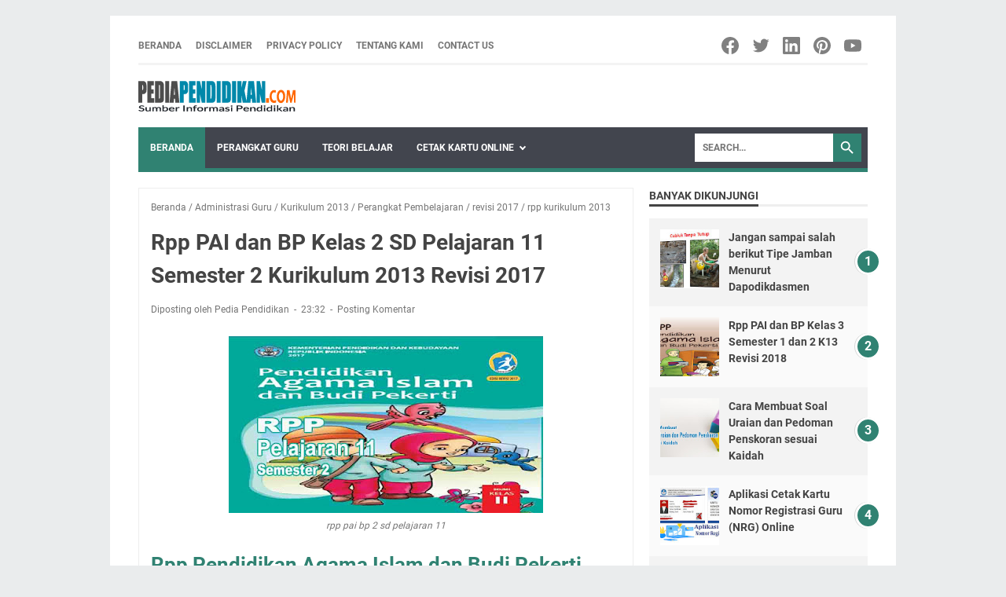

--- FILE ---
content_type: text/html; charset=utf-8
request_url: https://www.google.com/recaptcha/api2/aframe
body_size: 265
content:
<!DOCTYPE HTML><html><head><meta http-equiv="content-type" content="text/html; charset=UTF-8"></head><body><script nonce="_dC_EacD7K1_T3gqUMAiVg">/** Anti-fraud and anti-abuse applications only. See google.com/recaptcha */ try{var clients={'sodar':'https://pagead2.googlesyndication.com/pagead/sodar?'};window.addEventListener("message",function(a){try{if(a.source===window.parent){var b=JSON.parse(a.data);var c=clients[b['id']];if(c){var d=document.createElement('img');d.src=c+b['params']+'&rc='+(localStorage.getItem("rc::a")?sessionStorage.getItem("rc::b"):"");window.document.body.appendChild(d);sessionStorage.setItem("rc::e",parseInt(sessionStorage.getItem("rc::e")||0)+1);localStorage.setItem("rc::h",'1769789867228');}}}catch(b){}});window.parent.postMessage("_grecaptcha_ready", "*");}catch(b){}</script></body></html>

--- FILE ---
content_type: text/javascript; charset=UTF-8
request_url: https://www.pediapendidikan.com/feeds/posts/summary/-/Administrasi%20Guru?alt=json-in-script&callback=bacaJuga&max-results=5
body_size: 4284
content:
// API callback
bacaJuga({"version":"1.0","encoding":"UTF-8","feed":{"xmlns":"http://www.w3.org/2005/Atom","xmlns$openSearch":"http://a9.com/-/spec/opensearchrss/1.0/","xmlns$blogger":"http://schemas.google.com/blogger/2008","xmlns$georss":"http://www.georss.org/georss","xmlns$gd":"http://schemas.google.com/g/2005","xmlns$thr":"http://purl.org/syndication/thread/1.0","id":{"$t":"tag:blogger.com,1999:blog-4416892433442443964"},"updated":{"$t":"2025-07-31T23:55:25.323+07:00"},"category":[{"term":"Kurikulum 2013"},{"term":"Perangkat Pembelajaran"},{"term":"Administrasi Guru"},{"term":"revisi 2017"},{"term":"rpp kurikulum 2013"},{"term":"Buku Pelajaran"},{"term":"BSE"},{"term":"PENDIDIKAN"},{"term":"JDIH PENDIDIKAN"},{"term":"revisi 2018"},{"term":"Karier Guru"},{"term":"Guru Pembelajar"},{"term":"PEMBELAJARAN"},{"term":"Penilaian"},{"term":"Produk Hukum"},{"term":"Buku Guru"},{"term":"Buku Siswa"},{"term":"Asesmen"},{"term":"PPG"},{"term":"SIMPKB"},{"term":"PPPK"},{"term":"KKM Jurnal Harian"},{"term":"Kurikulum Merdeka"},{"term":"Unduh"},{"term":"Administrasi Sekolah"},{"term":"Pendidikan Karakter"},{"term":"Prota Promes"},{"term":"Silabus"},{"term":"UKG"},{"term":"DAPODIKDASMEN"},{"term":"Info Pendataan"},{"term":"KI dan KD"},{"term":"Kurikulum"},{"term":"Buku Panduan"},{"term":"ASN"},{"term":"Pendataan"},{"term":"CPNS"},{"term":"Gerakan Literasi Sekolah"},{"term":"Permendikbud"},{"term":"DAPODIKDAS"},{"term":"PNS"},{"term":"Administrasi"},{"term":"Arti Kata"},{"term":"BOS"},{"term":"Informasi"},{"term":"KBBI"},{"term":"Wikipedia"},{"term":"Kesiswaan"},{"term":"Joyfull Learning"},{"term":"PKB"},{"term":"Peraturan Pemerintah"},{"term":"semester 1"},{"term":"DAPODIK"},{"term":"Akreditasi Sekolah"},{"term":"Belajar.id"},{"term":"Berita Pendidikan"},{"term":"Materi Pelajaran"},{"term":"Aplikasi Pendidikan"},{"term":"KARTU INDONESIA PINTAR"},{"term":"Metode Pembelajaran"},{"term":"PPDB"},{"term":"Penumbuhan Budi Pekerti"},{"term":"Sistem Pendidikan"},{"term":"Ujian Nasional"},{"term":"info GTK"},{"term":"Berita"},{"term":"Bimbingan Konseling"},{"term":"Cetak Kartu Online"},{"term":"KIP"},{"term":"Penilaian Kinerja"},{"term":"AKM"},{"term":"DAPODIKMEN"},{"term":"Kurikulum 2013 Revisi 2016"},{"term":"NUPTK"},{"term":"Program PKP"},{"term":"RKT"},{"term":"budaya sekolah"},{"term":"BSM"},{"term":"HONORER"},{"term":"P3K"},{"term":"RKAS"},{"term":"RPP 1 Lembar"},{"term":"SD"},{"term":"Sertifikat Pendidik"},{"term":"Soal CPNS"},{"term":"Teori Belajar"},{"term":"DUPAK"},{"term":"FORMAT"},{"term":"GURU"},{"term":"Kantin Sekolah"},{"term":"Kisi-Kisi Soal"},{"term":"Literasi dan Numerasi"},{"term":"PENDIDIKAN GRATIS"},{"term":"Perpustakaan"},{"term":"Raport"},{"term":"SMA"},{"term":"SMK"},{"term":"SMP"},{"term":"Cat BKN"},{"term":"E-FILING"},{"term":"EDS Dikdasmen"},{"term":"Inventaris Barang"},{"term":"KIB"},{"term":"KTSP"},{"term":"Kalender Pendidikan"},{"term":"Karakter bangsa"},{"term":"Karya Ilmiah"},{"term":"Kelas 1"},{"term":"Laporan Keuangan"},{"term":"Media Pembelajaran"},{"term":"Model"},{"term":"Pajak"},{"term":"Parenting"},{"term":"Penelitian Tindakan Kelas"},{"term":"Perpres"},{"term":"Redenominasi Rupiah"},{"term":"Rencana Kerja tahunan"},{"term":"SEJARAH"},{"term":"SEKOLAH"},{"term":"SKHU"},{"term":"SKP"},{"term":"SLB"},{"term":"Sekolah Dasar"},{"term":"Sekolah Penggerak"},{"term":"Supervisi"},{"term":"Twibbonize"},{"term":"USBN"},{"term":"exel"},{"term":"pengembangan diri"},{"term":"semester 2"}],"title":{"type":"text","$t":"Pedia Pendidikan"},"subtitle":{"type":"html","$t":"pembelajaran, pendidikan, Pendidikan karakter, Pendidikan Dasar, Pendidikan Menengah, Informasi Pendidikan, Aplikasi Pendidikan, pendataan, dapodikdasmen, Buku Panduan, E-Book, Buku Elektronik, Rpp, Perangkat pembelajaran, sekolah, Sekolah Dasar, SD, SMP, SMA, SMK, Anak Sekolah, Buku Pelajaran, Guru, Guru Pembelajar, Kurikulum, Kurikulum Sekolah, kurikulum 2013, Kurikulum Merdeka, Administrasi Sekolah, Administrasi Kelas, Siswa Miskin, Siswa, PTK, Sertifikasi, PPG, PPGJ, PLPG, NUPTK, NISN, PKB, "},"link":[{"rel":"http://schemas.google.com/g/2005#feed","type":"application/atom+xml","href":"https:\/\/www.pediapendidikan.com\/feeds\/posts\/summary"},{"rel":"self","type":"application/atom+xml","href":"https:\/\/www.blogger.com\/feeds\/4416892433442443964\/posts\/summary\/-\/Administrasi+Guru?alt=json-in-script\u0026max-results=5"},{"rel":"alternate","type":"text/html","href":"https:\/\/www.pediapendidikan.com\/search\/label\/Administrasi%20Guru"},{"rel":"hub","href":"http://pubsubhubbub.appspot.com/"},{"rel":"next","type":"application/atom+xml","href":"https:\/\/www.blogger.com\/feeds\/4416892433442443964\/posts\/summary\/-\/Administrasi+Guru\/-\/Administrasi+Guru?alt=json-in-script\u0026start-index=6\u0026max-results=5"}],"author":[{"name":{"$t":"Pedia Pendidikan"},"uri":{"$t":"http:\/\/www.blogger.com\/profile\/09064389210243391050"},"email":{"$t":"noreply@blogger.com"},"gd$image":{"rel":"http://schemas.google.com/g/2005#thumbnail","width":"32","height":"32","src":"\/\/blogger.googleusercontent.com\/img\/b\/R29vZ2xl\/AVvXsEhxjVpW2cmaqehtSTy_n5VxC8_BQpyByRPXIVzxDq9lQnMAB7ZzDDERZDz3kFu_WIoWUVPO6MJ9rPM8MFbSjFrXPQ7wohsiHBJCWySpf5DNIy6hLOINkpChSVanYbSlo7Q\/s1600\/AAuE7mDoKxeOpzgT_pdDRie93AxyUBI_mJAYgqWNEQG3-Q%3Ds120-p-rw-no"}}],"generator":{"version":"7.00","uri":"http://www.blogger.com","$t":"Blogger"},"openSearch$totalResults":{"$t":"267"},"openSearch$startIndex":{"$t":"1"},"openSearch$itemsPerPage":{"$t":"5"},"entry":[{"id":{"$t":"tag:blogger.com,1999:blog-4416892433442443964.post-7450244237011403227"},"published":{"$t":"2022-09-27T14:32:00.000+07:00"},"updated":{"$t":"2022-09-27T14:32:51.214+07:00"},"category":[{"scheme":"http://www.blogger.com/atom/ns#","term":"Administrasi Guru"}],"title":{"type":"text","$t":"Klasifikasi Kata Kerja Operasional Untuk Merumuskan Pencapaian Pembelajaran"},"summary":{"type":"text","$t":"Klasifikasi Kata Kerja Operasional Dalam Merumuskan Pencapaian PembelajaranKlasifikasi Kata Kerja OperasionalPedipendidikan.com - Dalam membuat Rumusan Perangkat Pembelajaran, perlu kiranya kita sebagai seorang guru membuat Daftar Kata Kerja Operasional dalam merumuskan Pencapaian pembelajaran pada perangkat pembelajaran kita. Klasifikasi Kata Kerja Operasional tersebut memudahkan kita untuk "},"link":[{"rel":"replies","type":"application/atom+xml","href":"https:\/\/www.pediapendidikan.com\/feeds\/7450244237011403227\/comments\/default","title":"Posting Komentar"},{"rel":"replies","type":"text/html","href":"https:\/\/www.pediapendidikan.com\/2022\/09\/klasifikasi-kata-kerja-operasional-untuk-merumuskan-pencapaian-pembelajaran.html#comment-form","title":"0 Komentar"},{"rel":"edit","type":"application/atom+xml","href":"https:\/\/www.blogger.com\/feeds\/4416892433442443964\/posts\/default\/7450244237011403227"},{"rel":"self","type":"application/atom+xml","href":"https:\/\/www.blogger.com\/feeds\/4416892433442443964\/posts\/default\/7450244237011403227"},{"rel":"alternate","type":"text/html","href":"https:\/\/www.pediapendidikan.com\/2022\/09\/klasifikasi-kata-kerja-operasional-untuk-merumuskan-pencapaian-pembelajaran.html","title":"Klasifikasi Kata Kerja Operasional Untuk Merumuskan Pencapaian Pembelajaran"}],"author":[{"name":{"$t":"Pedia Pendidikan"},"uri":{"$t":"http:\/\/www.blogger.com\/profile\/09064389210243391050"},"email":{"$t":"noreply@blogger.com"},"gd$image":{"rel":"http://schemas.google.com/g/2005#thumbnail","width":"32","height":"32","src":"\/\/blogger.googleusercontent.com\/img\/b\/R29vZ2xl\/AVvXsEhxjVpW2cmaqehtSTy_n5VxC8_BQpyByRPXIVzxDq9lQnMAB7ZzDDERZDz3kFu_WIoWUVPO6MJ9rPM8MFbSjFrXPQ7wohsiHBJCWySpf5DNIy6hLOINkpChSVanYbSlo7Q\/s1600\/AAuE7mDoKxeOpzgT_pdDRie93AxyUBI_mJAYgqWNEQG3-Q%3Ds120-p-rw-no"}}],"media$thumbnail":{"xmlns$media":"http://search.yahoo.com/mrss/","url":"https:\/\/blogger.googleusercontent.com\/img\/b\/R29vZ2xl\/AVvXsEg0vQwQUW8H3d4V57hQcud3M4xajkGnbqrStO0u11sGIwm1TUdJwnc0uTyoZEuJTXcNiFplKmaTNBMiDhVPuYpwnTglxUCJbx1m0w-usGmfaRfyafJjKrgiebutxiGCwih2OTNqkfzmjpqWZoKaZhwi0eoHwPeEfm8Bj4jxzfjtImqzXCSf511u6z680A\/s72-w640-h360-c\/Klasifikasi%20Kata%20Kerja%20Operasional%20Untuk%20Merumuskan%20Pencapaian%20Pembelajaran.jpg","height":"72","width":"72"},"thr$total":{"$t":"0"}},{"id":{"$t":"tag:blogger.com,1999:blog-4416892433442443964.post-3719264001558431248"},"published":{"$t":"2020-05-02T00:53:00.004+07:00"},"updated":{"$t":"2022-06-04T13:52:49.497+07:00"},"category":[{"scheme":"http://www.blogger.com/atom/ns#","term":"Administrasi Guru"},{"scheme":"http://www.blogger.com/atom/ns#","term":"Raport"}],"title":{"type":"text","$t":"Contoh Isi Komentar atau Saran Guru yang Baik di Raport Siswa"},"summary":{"type":"text","$t":"\nContoh-Contoh Komentar atau Saran Guru di Raport Siswa\nPediapendidikan.com - Menulis komentar di raport sama susahnya dengan bersikap obyektif dalam keseharian dengan siswa. Saat menulis Komentar atau Saran di Raport, guru sebenarnya bisa berbicara lebih dalam dari hanya sekedar berbicara soal nilai.Boleh saja dalam hal pengetahuan seorang siswa mendapat nilai 90, tetapi bagaimana menggambarkan "},"link":[{"rel":"replies","type":"application/atom+xml","href":"https:\/\/www.pediapendidikan.com\/feeds\/3719264001558431248\/comments\/default","title":"Posting Komentar"},{"rel":"replies","type":"text/html","href":"https:\/\/www.pediapendidikan.com\/2020\/05\/contoh-isi-komentar-atau-saran-guru-di-raport.html#comment-form","title":"0 Komentar"},{"rel":"edit","type":"application/atom+xml","href":"https:\/\/www.blogger.com\/feeds\/4416892433442443964\/posts\/default\/3719264001558431248"},{"rel":"self","type":"application/atom+xml","href":"https:\/\/www.blogger.com\/feeds\/4416892433442443964\/posts\/default\/3719264001558431248"},{"rel":"alternate","type":"text/html","href":"https:\/\/www.pediapendidikan.com\/2020\/05\/contoh-isi-komentar-atau-saran-guru-di-raport.html","title":"Contoh Isi Komentar atau Saran Guru yang Baik di Raport Siswa"}],"author":[{"name":{"$t":"Pedia Pendidikan"},"uri":{"$t":"http:\/\/www.blogger.com\/profile\/09064389210243391050"},"email":{"$t":"noreply@blogger.com"},"gd$image":{"rel":"http://schemas.google.com/g/2005#thumbnail","width":"32","height":"32","src":"\/\/blogger.googleusercontent.com\/img\/b\/R29vZ2xl\/AVvXsEhxjVpW2cmaqehtSTy_n5VxC8_BQpyByRPXIVzxDq9lQnMAB7ZzDDERZDz3kFu_WIoWUVPO6MJ9rPM8MFbSjFrXPQ7wohsiHBJCWySpf5DNIy6hLOINkpChSVanYbSlo7Q\/s1600\/AAuE7mDoKxeOpzgT_pdDRie93AxyUBI_mJAYgqWNEQG3-Q%3Ds120-p-rw-no"}}],"media$thumbnail":{"xmlns$media":"http://search.yahoo.com/mrss/","url":"https:\/\/blogger.googleusercontent.com\/img\/b\/R29vZ2xl\/AVvXsEjxlQPuWQwgB_I4udnABQ6cV1zIvtAl8KlF_hayUUKAlteC4aSRVYujHaXEh7oDlcKqAQ8oBVsZW1X9r_0CVWWaPJIKU7ypefNJWfDL0CvUpNoUsitzA0_cV8mrouFkmRFaqiJ3Qk6l5GNz\/s72-c\/Contoh+Isi+Komentar+atau+Saran+Guru+yang+Baik+di+Raport+Siswa.webp","height":"72","width":"72"},"thr$total":{"$t":"0"}},{"id":{"$t":"tag:blogger.com,1999:blog-4416892433442443964.post-3294030348843455065"},"published":{"$t":"2020-05-01T23:16:00.003+07:00"},"updated":{"$t":"2022-06-04T13:55:13.194+07:00"},"category":[{"scheme":"http://www.blogger.com/atom/ns#","term":"Administrasi Guru"},{"scheme":"http://www.blogger.com/atom/ns#","term":"Raport"}],"title":{"type":"text","$t":"Tehnik Membuat Komentar atau Saran-saran di Raport"},"summary":{"type":"text","$t":"\nTips Membuat Komentar atau Narasi di Raport\n\nPediapendidikan.com - Buat seorang guru mengomentari siswa adalah bagian pekerjaan yang mesti dikerjakan setiap pertengahan dan akhir tahun ajaran. Untuk menjaga agar komentar guru bisa membangun sekaligus memberikan informasi yang terbaik mengenai hasil pembelajaran siswa, maka guru perlu memperhatikan prinsip\u0026nbsp;Membuat Komentar atau Saran-saran "},"link":[{"rel":"replies","type":"application/atom+xml","href":"https:\/\/www.pediapendidikan.com\/feeds\/3294030348843455065\/comments\/default","title":"Posting Komentar"},{"rel":"replies","type":"text/html","href":"https:\/\/www.pediapendidikan.com\/2020\/05\/tehnik-membuat-komentar-atau-saran-di-raport.html#comment-form","title":"0 Komentar"},{"rel":"edit","type":"application/atom+xml","href":"https:\/\/www.blogger.com\/feeds\/4416892433442443964\/posts\/default\/3294030348843455065"},{"rel":"self","type":"application/atom+xml","href":"https:\/\/www.blogger.com\/feeds\/4416892433442443964\/posts\/default\/3294030348843455065"},{"rel":"alternate","type":"text/html","href":"https:\/\/www.pediapendidikan.com\/2020\/05\/tehnik-membuat-komentar-atau-saran-di-raport.html","title":"Tehnik Membuat Komentar atau Saran-saran di Raport"}],"author":[{"name":{"$t":"Pedia Pendidikan"},"uri":{"$t":"http:\/\/www.blogger.com\/profile\/09064389210243391050"},"email":{"$t":"noreply@blogger.com"},"gd$image":{"rel":"http://schemas.google.com/g/2005#thumbnail","width":"32","height":"32","src":"\/\/blogger.googleusercontent.com\/img\/b\/R29vZ2xl\/AVvXsEhxjVpW2cmaqehtSTy_n5VxC8_BQpyByRPXIVzxDq9lQnMAB7ZzDDERZDz3kFu_WIoWUVPO6MJ9rPM8MFbSjFrXPQ7wohsiHBJCWySpf5DNIy6hLOINkpChSVanYbSlo7Q\/s1600\/AAuE7mDoKxeOpzgT_pdDRie93AxyUBI_mJAYgqWNEQG3-Q%3Ds120-p-rw-no"}}],"media$thumbnail":{"xmlns$media":"http://search.yahoo.com/mrss/","url":"https:\/\/blogger.googleusercontent.com\/img\/b\/R29vZ2xl\/AVvXsEh1hJp7DYpcYWtTbI5Xzt4ekLnWHZ2RtyJUUE28sNnyMvDKMgokrMSmboaiw0RTxxNlJ_C0yjvjYgbvk4jHEKIIuSuTUP10WNzKD30xEd4KgkFTSV3KKfm2lj7FjqFZI3KBH4V-3hoVHLFE\/s72-c\/Tehnik+Membuat+Komentar+atau+Saran-saran+di+Raport.webp","height":"72","width":"72"},"thr$total":{"$t":"0"}},{"id":{"$t":"tag:blogger.com,1999:blog-4416892433442443964.post-2552624840864309392"},"published":{"$t":"2020-01-17T21:55:00.001+07:00"},"updated":{"$t":"2020-01-17T21:55:11.589+07:00"},"category":[{"scheme":"http://www.blogger.com/atom/ns#","term":"Administrasi Guru"},{"scheme":"http://www.blogger.com/atom/ns#","term":"FORMAT"},{"scheme":"http://www.blogger.com/atom/ns#","term":"Penilaian"},{"scheme":"http://www.blogger.com/atom/ns#","term":"Perangkat Pembelajaran"}],"title":{"type":"text","$t":"Format Penilaian Harian K13 Untuk SD, SMP, SMA dan SMK sederajat"},"summary":{"type":"text","$t":"\n\nFormat Penilaian Harian\n\n\n\nDownload Format Penilaian Harian K13 Untuk Wali Kelas dan Guru Mata Pelajaran\n\nSahabat Pediapendidikan, Format penilaian Harian K13 untuk sekolah yang kami bagikan mencakup konsep penilaian untuk diprint out dan dilakukan secara manual oleh guru sehingga memudahkan pendidik dan satuan pendidikan dalam merencanakan, mengembangkan instrumen, melaksanakan, dan mengolah "},"link":[{"rel":"replies","type":"application/atom+xml","href":"https:\/\/www.pediapendidikan.com\/feeds\/2552624840864309392\/comments\/default","title":"Posting Komentar"},{"rel":"replies","type":"text/html","href":"https:\/\/www.pediapendidikan.com\/2020\/01\/format-penilaian-harian-k13-untuk-sd-smp-sma-smk.html#comment-form","title":"0 Komentar"},{"rel":"edit","type":"application/atom+xml","href":"https:\/\/www.blogger.com\/feeds\/4416892433442443964\/posts\/default\/2552624840864309392"},{"rel":"self","type":"application/atom+xml","href":"https:\/\/www.blogger.com\/feeds\/4416892433442443964\/posts\/default\/2552624840864309392"},{"rel":"alternate","type":"text/html","href":"https:\/\/www.pediapendidikan.com\/2020\/01\/format-penilaian-harian-k13-untuk-sd-smp-sma-smk.html","title":"Format Penilaian Harian K13 Untuk SD, SMP, SMA dan SMK sederajat"}],"author":[{"name":{"$t":"Pedia Pendidikan"},"uri":{"$t":"http:\/\/www.blogger.com\/profile\/09064389210243391050"},"email":{"$t":"noreply@blogger.com"},"gd$image":{"rel":"http://schemas.google.com/g/2005#thumbnail","width":"32","height":"32","src":"\/\/blogger.googleusercontent.com\/img\/b\/R29vZ2xl\/AVvXsEhxjVpW2cmaqehtSTy_n5VxC8_BQpyByRPXIVzxDq9lQnMAB7ZzDDERZDz3kFu_WIoWUVPO6MJ9rPM8MFbSjFrXPQ7wohsiHBJCWySpf5DNIy6hLOINkpChSVanYbSlo7Q\/s1600\/AAuE7mDoKxeOpzgT_pdDRie93AxyUBI_mJAYgqWNEQG3-Q%3Ds120-p-rw-no"}}],"media$thumbnail":{"xmlns$media":"http://search.yahoo.com/mrss/","url":"https:\/\/blogger.googleusercontent.com\/img\/b\/R29vZ2xl\/AVvXsEiRFw7DCwxOO6WhIfCcHeB2K_tfdwMzDU-Ox_dJfnr5KE8pddMOkZDcjJjBVUCGFHgdXn-BKNgYkKMuXXwphyphenhyphenQs31ahiptazMBQw5RubxutZD8MiIsCZhPacNzVnpU_WGwLBv1Dj_zChyphenhyphenwu\/s72-c\/format+Penilaian+Harian+K13.jpg","height":"72","width":"72"},"thr$total":{"$t":"0"}},{"id":{"$t":"tag:blogger.com,1999:blog-4416892433442443964.post-8394144077111629839"},"published":{"$t":"2019-03-04T21:19:00.002+07:00"},"updated":{"$t":"2019-03-04T21:19:53.838+07:00"},"category":[{"scheme":"http://www.blogger.com/atom/ns#","term":"Administrasi Guru"},{"scheme":"http://www.blogger.com/atom/ns#","term":"Kurikulum 2013"},{"scheme":"http://www.blogger.com/atom/ns#","term":"Perangkat Pembelajaran"},{"scheme":"http://www.blogger.com/atom/ns#","term":"Prota Promes"},{"scheme":"http://www.blogger.com/atom/ns#","term":"revisi 2018"}],"title":{"type":"text","$t":"Prota dan Promes PAI dan BP Kelas 3 K13 Revisi 2018"},"summary":{"type":"text","$t":"\n\nprota dan promes pai kelas 3\n\n\nProgram Tahunan dan Program Semester PAI dan BP Kelas 3 Kurikulum 2013 Revisi 2018\n\nPEDIAPENDIDIKAN.COM - Prota dan Promes PAI dan BP Kelas 3 Kurikulum 2013 Revisi 2018, merupakan Perangkat Pembelajaran yang wajib dimiliki oleh seorang guru untuk dijadikan acuan agar pelaksanakan pembelajaran Kurikulum 2013 (K13) Revisi 2018 di kelas dapat tercapai sesuai dengan "},"link":[{"rel":"replies","type":"application/atom+xml","href":"https:\/\/www.pediapendidikan.com\/feeds\/8394144077111629839\/comments\/default","title":"Posting Komentar"},{"rel":"replies","type":"text/html","href":"https:\/\/www.pediapendidikan.com\/2019\/03\/prota-promes-pai-bp-kelas-3-revisi-2018.html#comment-form","title":"0 Komentar"},{"rel":"edit","type":"application/atom+xml","href":"https:\/\/www.blogger.com\/feeds\/4416892433442443964\/posts\/default\/8394144077111629839"},{"rel":"self","type":"application/atom+xml","href":"https:\/\/www.blogger.com\/feeds\/4416892433442443964\/posts\/default\/8394144077111629839"},{"rel":"alternate","type":"text/html","href":"https:\/\/www.pediapendidikan.com\/2019\/03\/prota-promes-pai-bp-kelas-3-revisi-2018.html","title":"Prota dan Promes PAI dan BP Kelas 3 K13 Revisi 2018"}],"author":[{"name":{"$t":"Pedia Pendidikan"},"uri":{"$t":"http:\/\/www.blogger.com\/profile\/09064389210243391050"},"email":{"$t":"noreply@blogger.com"},"gd$image":{"rel":"http://schemas.google.com/g/2005#thumbnail","width":"32","height":"32","src":"\/\/blogger.googleusercontent.com\/img\/b\/R29vZ2xl\/AVvXsEhxjVpW2cmaqehtSTy_n5VxC8_BQpyByRPXIVzxDq9lQnMAB7ZzDDERZDz3kFu_WIoWUVPO6MJ9rPM8MFbSjFrXPQ7wohsiHBJCWySpf5DNIy6hLOINkpChSVanYbSlo7Q\/s1600\/AAuE7mDoKxeOpzgT_pdDRie93AxyUBI_mJAYgqWNEQG3-Q%3Ds120-p-rw-no"}}],"media$thumbnail":{"xmlns$media":"http://search.yahoo.com/mrss/","url":"https:\/\/blogger.googleusercontent.com\/img\/b\/R29vZ2xl\/AVvXsEhbYZaLl6Kqp3txLZDsD0QCcicNmxZ6Sc0VYrOZlVXoBnabqjO1xBrNXdRRHcKutmqlRQOKDeYqS749vcP17xJ8uBVk9CXTK7vI9KijUZ7zRPi2x9-TlMv70snFmU8MLHhuf_FHlBsaUjLl\/s72-c\/Prota+dan+Promes+PAI+dan+BP+Kelas+3.jpg","height":"72","width":"72"},"thr$total":{"$t":"0"}}]}});

--- FILE ---
content_type: text/javascript; charset=UTF-8
request_url: https://www.pediapendidikan.com/feeds/posts/summary/-/Perangkat%20Pembelajaran?alt=json-in-script&callback=bacaJuga&max-results=5
body_size: 4024
content:
// API callback
bacaJuga({"version":"1.0","encoding":"UTF-8","feed":{"xmlns":"http://www.w3.org/2005/Atom","xmlns$openSearch":"http://a9.com/-/spec/opensearchrss/1.0/","xmlns$blogger":"http://schemas.google.com/blogger/2008","xmlns$georss":"http://www.georss.org/georss","xmlns$gd":"http://schemas.google.com/g/2005","xmlns$thr":"http://purl.org/syndication/thread/1.0","id":{"$t":"tag:blogger.com,1999:blog-4416892433442443964"},"updated":{"$t":"2025-07-31T23:55:25.323+07:00"},"category":[{"term":"Kurikulum 2013"},{"term":"Perangkat Pembelajaran"},{"term":"Administrasi Guru"},{"term":"revisi 2017"},{"term":"rpp kurikulum 2013"},{"term":"Buku Pelajaran"},{"term":"BSE"},{"term":"PENDIDIKAN"},{"term":"JDIH PENDIDIKAN"},{"term":"revisi 2018"},{"term":"Karier Guru"},{"term":"Guru Pembelajar"},{"term":"PEMBELAJARAN"},{"term":"Penilaian"},{"term":"Produk Hukum"},{"term":"Buku Guru"},{"term":"Buku Siswa"},{"term":"Asesmen"},{"term":"PPG"},{"term":"SIMPKB"},{"term":"PPPK"},{"term":"KKM Jurnal Harian"},{"term":"Kurikulum Merdeka"},{"term":"Unduh"},{"term":"Administrasi Sekolah"},{"term":"Pendidikan Karakter"},{"term":"Prota Promes"},{"term":"Silabus"},{"term":"UKG"},{"term":"DAPODIKDASMEN"},{"term":"Info Pendataan"},{"term":"KI dan KD"},{"term":"Kurikulum"},{"term":"Buku Panduan"},{"term":"ASN"},{"term":"Pendataan"},{"term":"CPNS"},{"term":"Gerakan Literasi Sekolah"},{"term":"Permendikbud"},{"term":"DAPODIKDAS"},{"term":"PNS"},{"term":"Administrasi"},{"term":"Arti Kata"},{"term":"BOS"},{"term":"Informasi"},{"term":"KBBI"},{"term":"Wikipedia"},{"term":"Kesiswaan"},{"term":"Joyfull Learning"},{"term":"PKB"},{"term":"Peraturan Pemerintah"},{"term":"semester 1"},{"term":"DAPODIK"},{"term":"Akreditasi Sekolah"},{"term":"Belajar.id"},{"term":"Berita Pendidikan"},{"term":"Materi Pelajaran"},{"term":"Aplikasi Pendidikan"},{"term":"KARTU INDONESIA PINTAR"},{"term":"Metode Pembelajaran"},{"term":"PPDB"},{"term":"Penumbuhan Budi Pekerti"},{"term":"Sistem Pendidikan"},{"term":"Ujian Nasional"},{"term":"info GTK"},{"term":"Berita"},{"term":"Bimbingan Konseling"},{"term":"Cetak Kartu Online"},{"term":"KIP"},{"term":"Penilaian Kinerja"},{"term":"AKM"},{"term":"DAPODIKMEN"},{"term":"Kurikulum 2013 Revisi 2016"},{"term":"NUPTK"},{"term":"Program PKP"},{"term":"RKT"},{"term":"budaya sekolah"},{"term":"BSM"},{"term":"HONORER"},{"term":"P3K"},{"term":"RKAS"},{"term":"RPP 1 Lembar"},{"term":"SD"},{"term":"Sertifikat Pendidik"},{"term":"Soal CPNS"},{"term":"Teori Belajar"},{"term":"DUPAK"},{"term":"FORMAT"},{"term":"GURU"},{"term":"Kantin Sekolah"},{"term":"Kisi-Kisi Soal"},{"term":"Literasi dan Numerasi"},{"term":"PENDIDIKAN GRATIS"},{"term":"Perpustakaan"},{"term":"Raport"},{"term":"SMA"},{"term":"SMK"},{"term":"SMP"},{"term":"Cat BKN"},{"term":"E-FILING"},{"term":"EDS Dikdasmen"},{"term":"Inventaris Barang"},{"term":"KIB"},{"term":"KTSP"},{"term":"Kalender Pendidikan"},{"term":"Karakter bangsa"},{"term":"Karya Ilmiah"},{"term":"Kelas 1"},{"term":"Laporan Keuangan"},{"term":"Media Pembelajaran"},{"term":"Model"},{"term":"Pajak"},{"term":"Parenting"},{"term":"Penelitian Tindakan Kelas"},{"term":"Perpres"},{"term":"Redenominasi Rupiah"},{"term":"Rencana Kerja tahunan"},{"term":"SEJARAH"},{"term":"SEKOLAH"},{"term":"SKHU"},{"term":"SKP"},{"term":"SLB"},{"term":"Sekolah Dasar"},{"term":"Sekolah Penggerak"},{"term":"Supervisi"},{"term":"Twibbonize"},{"term":"USBN"},{"term":"exel"},{"term":"pengembangan diri"},{"term":"semester 2"}],"title":{"type":"text","$t":"Pedia Pendidikan"},"subtitle":{"type":"html","$t":"pembelajaran, pendidikan, Pendidikan karakter, Pendidikan Dasar, Pendidikan Menengah, Informasi Pendidikan, Aplikasi Pendidikan, pendataan, dapodikdasmen, Buku Panduan, E-Book, Buku Elektronik, Rpp, Perangkat pembelajaran, sekolah, Sekolah Dasar, SD, SMP, SMA, SMK, Anak Sekolah, Buku Pelajaran, Guru, Guru Pembelajar, Kurikulum, Kurikulum Sekolah, kurikulum 2013, Kurikulum Merdeka, Administrasi Sekolah, Administrasi Kelas, Siswa Miskin, Siswa, PTK, Sertifikasi, PPG, PPGJ, PLPG, NUPTK, NISN, PKB, "},"link":[{"rel":"http://schemas.google.com/g/2005#feed","type":"application/atom+xml","href":"https:\/\/www.pediapendidikan.com\/feeds\/posts\/summary"},{"rel":"self","type":"application/atom+xml","href":"https:\/\/www.blogger.com\/feeds\/4416892433442443964\/posts\/summary\/-\/Perangkat+Pembelajaran?alt=json-in-script\u0026max-results=5"},{"rel":"alternate","type":"text/html","href":"https:\/\/www.pediapendidikan.com\/search\/label\/Perangkat%20Pembelajaran"},{"rel":"hub","href":"http://pubsubhubbub.appspot.com/"},{"rel":"next","type":"application/atom+xml","href":"https:\/\/www.blogger.com\/feeds\/4416892433442443964\/posts\/summary\/-\/Perangkat+Pembelajaran\/-\/Perangkat+Pembelajaran?alt=json-in-script\u0026start-index=6\u0026max-results=5"}],"author":[{"name":{"$t":"Pedia Pendidikan"},"uri":{"$t":"http:\/\/www.blogger.com\/profile\/09064389210243391050"},"email":{"$t":"noreply@blogger.com"},"gd$image":{"rel":"http://schemas.google.com/g/2005#thumbnail","width":"32","height":"32","src":"\/\/blogger.googleusercontent.com\/img\/b\/R29vZ2xl\/AVvXsEhxjVpW2cmaqehtSTy_n5VxC8_BQpyByRPXIVzxDq9lQnMAB7ZzDDERZDz3kFu_WIoWUVPO6MJ9rPM8MFbSjFrXPQ7wohsiHBJCWySpf5DNIy6hLOINkpChSVanYbSlo7Q\/s1600\/AAuE7mDoKxeOpzgT_pdDRie93AxyUBI_mJAYgqWNEQG3-Q%3Ds120-p-rw-no"}}],"generator":{"version":"7.00","uri":"http://www.blogger.com","$t":"Blogger"},"openSearch$totalResults":{"$t":"269"},"openSearch$startIndex":{"$t":"1"},"openSearch$itemsPerPage":{"$t":"5"},"entry":[{"id":{"$t":"tag:blogger.com,1999:blog-4416892433442443964.post-4696100526740076853"},"published":{"$t":"2023-05-08T14:43:00.003+07:00"},"updated":{"$t":"2023-05-27T16:01:52.801+07:00"},"category":[{"scheme":"http://www.blogger.com/atom/ns#","term":"Perangkat Pembelajaran"}],"title":{"type":"text","$t":"Silabus dan Alat Bantu Pembelajaran Penguatan Transisi PAUD ke SD"},"summary":{"type":"text","$t":"\n  Silabus dan Alat Bantu Pembelajaran Transisi PAUD ke SD\n\n\n  \n    \n      \n        \n      \n    \n    \n      \n        Transisi PAUD ke SD\n      \n    \n  \n\n\n\nGerakan Transisi PAUD\n  ke SD yang Menyenangkan adalah gerakan bersama yang mendasari transisi peserta\n  didik PAUD ke SD\/MI\/sederajat dengan cara yang menyenangkan dan dimulai sejak\n  tahun ajaran baru.\n\n\n\n  Saat ini miskonsepsi tentang baca, "},"link":[{"rel":"replies","type":"application/atom+xml","href":"https:\/\/www.pediapendidikan.com\/feeds\/4696100526740076853\/comments\/default","title":"Posting Komentar"},{"rel":"replies","type":"text/html","href":"https:\/\/www.pediapendidikan.com\/2023\/05\/silabus-dan-alat-bantu-pembelajaran-transisi-paud-ke-sd.html#comment-form","title":"0 Komentar"},{"rel":"edit","type":"application/atom+xml","href":"https:\/\/www.blogger.com\/feeds\/4416892433442443964\/posts\/default\/4696100526740076853"},{"rel":"self","type":"application/atom+xml","href":"https:\/\/www.blogger.com\/feeds\/4416892433442443964\/posts\/default\/4696100526740076853"},{"rel":"alternate","type":"text/html","href":"https:\/\/www.pediapendidikan.com\/2023\/05\/silabus-dan-alat-bantu-pembelajaran-transisi-paud-ke-sd.html","title":"Silabus dan Alat Bantu Pembelajaran Penguatan Transisi PAUD ke SD"}],"author":[{"name":{"$t":"Pedia Pendidikan"},"uri":{"$t":"http:\/\/www.blogger.com\/profile\/09064389210243391050"},"email":{"$t":"noreply@blogger.com"},"gd$image":{"rel":"http://schemas.google.com/g/2005#thumbnail","width":"32","height":"32","src":"\/\/blogger.googleusercontent.com\/img\/b\/R29vZ2xl\/AVvXsEhxjVpW2cmaqehtSTy_n5VxC8_BQpyByRPXIVzxDq9lQnMAB7ZzDDERZDz3kFu_WIoWUVPO6MJ9rPM8MFbSjFrXPQ7wohsiHBJCWySpf5DNIy6hLOINkpChSVanYbSlo7Q\/s1600\/AAuE7mDoKxeOpzgT_pdDRie93AxyUBI_mJAYgqWNEQG3-Q%3Ds120-p-rw-no"}}],"media$thumbnail":{"xmlns$media":"http://search.yahoo.com/mrss/","url":"https:\/\/blogger.googleusercontent.com\/img\/b\/R29vZ2xl\/AVvXsEinNvOXac1MfbLwBfuUu6x4i0l_-mHXEFVi4Wv7J5rw1QHuTv_9XY4kqrOXKw64a2juZ-W1GUfoH-Uh_b_6gKJyKSMNGoiv9UTMOXmd3XRd18KMaer_SaKbdrQ4h2TQpla5pJSW4Nn5oUCMP_sPR_6BV6zcWEq0ekMOpxnyBCcfWK6s6mkAhWfmvcVw\/s72-w640-h360-c\/Materi%20Pembelajaran%20Penguatan%20Transisi%20PAUD%20ke%20SD%20-%20Copy.jpg","height":"72","width":"72"},"thr$total":{"$t":"0"}},{"id":{"$t":"tag:blogger.com,1999:blog-4416892433442443964.post-2552624840864309392"},"published":{"$t":"2020-01-17T21:55:00.001+07:00"},"updated":{"$t":"2020-01-17T21:55:11.589+07:00"},"category":[{"scheme":"http://www.blogger.com/atom/ns#","term":"Administrasi Guru"},{"scheme":"http://www.blogger.com/atom/ns#","term":"FORMAT"},{"scheme":"http://www.blogger.com/atom/ns#","term":"Penilaian"},{"scheme":"http://www.blogger.com/atom/ns#","term":"Perangkat Pembelajaran"}],"title":{"type":"text","$t":"Format Penilaian Harian K13 Untuk SD, SMP, SMA dan SMK sederajat"},"summary":{"type":"text","$t":"\n\nFormat Penilaian Harian\n\n\n\nDownload Format Penilaian Harian K13 Untuk Wali Kelas dan Guru Mata Pelajaran\n\nSahabat Pediapendidikan, Format penilaian Harian K13 untuk sekolah yang kami bagikan mencakup konsep penilaian untuk diprint out dan dilakukan secara manual oleh guru sehingga memudahkan pendidik dan satuan pendidikan dalam merencanakan, mengembangkan instrumen, melaksanakan, dan mengolah "},"link":[{"rel":"replies","type":"application/atom+xml","href":"https:\/\/www.pediapendidikan.com\/feeds\/2552624840864309392\/comments\/default","title":"Posting Komentar"},{"rel":"replies","type":"text/html","href":"https:\/\/www.pediapendidikan.com\/2020\/01\/format-penilaian-harian-k13-untuk-sd-smp-sma-smk.html#comment-form","title":"0 Komentar"},{"rel":"edit","type":"application/atom+xml","href":"https:\/\/www.blogger.com\/feeds\/4416892433442443964\/posts\/default\/2552624840864309392"},{"rel":"self","type":"application/atom+xml","href":"https:\/\/www.blogger.com\/feeds\/4416892433442443964\/posts\/default\/2552624840864309392"},{"rel":"alternate","type":"text/html","href":"https:\/\/www.pediapendidikan.com\/2020\/01\/format-penilaian-harian-k13-untuk-sd-smp-sma-smk.html","title":"Format Penilaian Harian K13 Untuk SD, SMP, SMA dan SMK sederajat"}],"author":[{"name":{"$t":"Pedia Pendidikan"},"uri":{"$t":"http:\/\/www.blogger.com\/profile\/09064389210243391050"},"email":{"$t":"noreply@blogger.com"},"gd$image":{"rel":"http://schemas.google.com/g/2005#thumbnail","width":"32","height":"32","src":"\/\/blogger.googleusercontent.com\/img\/b\/R29vZ2xl\/AVvXsEhxjVpW2cmaqehtSTy_n5VxC8_BQpyByRPXIVzxDq9lQnMAB7ZzDDERZDz3kFu_WIoWUVPO6MJ9rPM8MFbSjFrXPQ7wohsiHBJCWySpf5DNIy6hLOINkpChSVanYbSlo7Q\/s1600\/AAuE7mDoKxeOpzgT_pdDRie93AxyUBI_mJAYgqWNEQG3-Q%3Ds120-p-rw-no"}}],"media$thumbnail":{"xmlns$media":"http://search.yahoo.com/mrss/","url":"https:\/\/blogger.googleusercontent.com\/img\/b\/R29vZ2xl\/AVvXsEiRFw7DCwxOO6WhIfCcHeB2K_tfdwMzDU-Ox_dJfnr5KE8pddMOkZDcjJjBVUCGFHgdXn-BKNgYkKMuXXwphyphenhyphenQs31ahiptazMBQw5RubxutZD8MiIsCZhPacNzVnpU_WGwLBv1Dj_zChyphenhyphenwu\/s72-c\/format+Penilaian+Harian+K13.jpg","height":"72","width":"72"},"thr$total":{"$t":"0"}},{"id":{"$t":"tag:blogger.com,1999:blog-4416892433442443964.post-1176255051288557457"},"published":{"$t":"2020-01-15T10:59:00.003+07:00"},"updated":{"$t":"2020-01-15T10:59:28.530+07:00"},"category":[{"scheme":"http://www.blogger.com/atom/ns#","term":"Perangkat Pembelajaran"},{"scheme":"http://www.blogger.com/atom/ns#","term":"RPP 1 Lembar"},{"scheme":"http://www.blogger.com/atom/ns#","term":"rpp kurikulum 2013"}],"title":{"type":"text","$t":"Download GRATIS RPP PENJASKES 1 LEMBAR K13 Kelas 1 SD Semester 2"},"summary":{"type":"text","$t":"\n\nRPP 1 LEMBAR PJOK kelas 1 sd\n\n\n\nContoh RPP PENJASKES 1 LEMBAR K13 Kelas 1 SD Semester 2\n\nBerikut dibawah ini kami sampaikan\u0026nbsp;RPP PENJASKES 1 LEMBAR K13 Kelas 1 SD Semester 2 yang Sesuai dengan Edaran Mendikbud No 14 Tahun 2019.\n\nRPP K13 PJOK Kelas 1 SD Semester 2 ini terintegrasi dengan Hots, Literasi, PPK dan 4C.\n\nRPP PENJASKES 1 LEMBAR KELAS 1 SD Semester 2:\n\n\nRPP 1 LEMBAR PJOK TEMA 5\nRPP"},"link":[{"rel":"replies","type":"application/atom+xml","href":"https:\/\/www.pediapendidikan.com\/feeds\/1176255051288557457\/comments\/default","title":"Posting Komentar"},{"rel":"replies","type":"text/html","href":"https:\/\/www.pediapendidikan.com\/2020\/01\/download-rpp-penjaskes-1-lembar-kelas-1-sd-semester-2.html#comment-form","title":"0 Komentar"},{"rel":"edit","type":"application/atom+xml","href":"https:\/\/www.blogger.com\/feeds\/4416892433442443964\/posts\/default\/1176255051288557457"},{"rel":"self","type":"application/atom+xml","href":"https:\/\/www.blogger.com\/feeds\/4416892433442443964\/posts\/default\/1176255051288557457"},{"rel":"alternate","type":"text/html","href":"https:\/\/www.pediapendidikan.com\/2020\/01\/download-rpp-penjaskes-1-lembar-kelas-1-sd-semester-2.html","title":"Download GRATIS RPP PENJASKES 1 LEMBAR K13 Kelas 1 SD Semester 2"}],"author":[{"name":{"$t":"Pedia Pendidikan"},"uri":{"$t":"http:\/\/www.blogger.com\/profile\/09064389210243391050"},"email":{"$t":"noreply@blogger.com"},"gd$image":{"rel":"http://schemas.google.com/g/2005#thumbnail","width":"32","height":"32","src":"\/\/blogger.googleusercontent.com\/img\/b\/R29vZ2xl\/AVvXsEhxjVpW2cmaqehtSTy_n5VxC8_BQpyByRPXIVzxDq9lQnMAB7ZzDDERZDz3kFu_WIoWUVPO6MJ9rPM8MFbSjFrXPQ7wohsiHBJCWySpf5DNIy6hLOINkpChSVanYbSlo7Q\/s1600\/AAuE7mDoKxeOpzgT_pdDRie93AxyUBI_mJAYgqWNEQG3-Q%3Ds120-p-rw-no"}}],"media$thumbnail":{"xmlns$media":"http://search.yahoo.com/mrss/","url":"https:\/\/blogger.googleusercontent.com\/img\/b\/R29vZ2xl\/AVvXsEjW4afoYNhjZmPyX10YeBt2xbxbfnyuVsK0U8Qv5vmtXE0iJzQif8u82WC8gN3JMPTLMZmTBRyEeRf2QD6piNf9P2Tl3PbwpzxOS0hAx27gzi2XNZCFjKqdUZEKZ_97msvdiVp_J-ehysO1\/s72-c\/RPP+1+LEMBAR+PENJASKES+KELAS+1+SD+SEMESTER+2.jpg","height":"72","width":"72"},"thr$total":{"$t":"0"}},{"id":{"$t":"tag:blogger.com,1999:blog-4416892433442443964.post-3091318929998779181"},"published":{"$t":"2020-01-13T22:58:00.000+07:00"},"updated":{"$t":"2020-01-13T22:58:01.699+07:00"},"category":[{"scheme":"http://www.blogger.com/atom/ns#","term":"Perangkat Pembelajaran"},{"scheme":"http://www.blogger.com/atom/ns#","term":"RPP 1 Lembar"},{"scheme":"http://www.blogger.com/atom/ns#","term":"rpp kurikulum 2013"}],"title":{"type":"text","$t":"Download RPP 3 Komponen Inti Kelas 3 Semester 2 Sesuai Edaran Mendikbud"},"summary":{"type":"text","$t":"\n\nRpp Kelas 3 Semester 2 1 Lembar\n\n\n\nRPP Terbaru 3 Komponen Inti Kelas 3 Semester 2 Kurikulum 2013 Sesuai Edaran Mendikbud\n\nSesuai dengan Surat Edaran Mendikbud no 14 Tahun 2019 bahawa 3 Komponen Inti yang wajib dalam menyusun RPP Terbaru Kelas 3 Semester 2 adalah Tujuan Pembelajaran, langkah-langkah (kegiatan) pembelajaran, dan penilaian pembelajaran (assessment), sedangkan komponen lainnya "},"link":[{"rel":"replies","type":"application/atom+xml","href":"https:\/\/www.pediapendidikan.com\/feeds\/3091318929998779181\/comments\/default","title":"Posting Komentar"},{"rel":"replies","type":"text/html","href":"https:\/\/www.pediapendidikan.com\/2020\/01\/download-rpp-1-lembar-kelas-3-semester-2.html#comment-form","title":"0 Komentar"},{"rel":"edit","type":"application/atom+xml","href":"https:\/\/www.blogger.com\/feeds\/4416892433442443964\/posts\/default\/3091318929998779181"},{"rel":"self","type":"application/atom+xml","href":"https:\/\/www.blogger.com\/feeds\/4416892433442443964\/posts\/default\/3091318929998779181"},{"rel":"alternate","type":"text/html","href":"https:\/\/www.pediapendidikan.com\/2020\/01\/download-rpp-1-lembar-kelas-3-semester-2.html","title":"Download RPP 3 Komponen Inti Kelas 3 Semester 2 Sesuai Edaran Mendikbud"}],"author":[{"name":{"$t":"Pedia Pendidikan"},"uri":{"$t":"http:\/\/www.blogger.com\/profile\/09064389210243391050"},"email":{"$t":"noreply@blogger.com"},"gd$image":{"rel":"http://schemas.google.com/g/2005#thumbnail","width":"32","height":"32","src":"\/\/blogger.googleusercontent.com\/img\/b\/R29vZ2xl\/AVvXsEhxjVpW2cmaqehtSTy_n5VxC8_BQpyByRPXIVzxDq9lQnMAB7ZzDDERZDz3kFu_WIoWUVPO6MJ9rPM8MFbSjFrXPQ7wohsiHBJCWySpf5DNIy6hLOINkpChSVanYbSlo7Q\/s1600\/AAuE7mDoKxeOpzgT_pdDRie93AxyUBI_mJAYgqWNEQG3-Q%3Ds120-p-rw-no"}}],"media$thumbnail":{"xmlns$media":"http://search.yahoo.com/mrss/","url":"https:\/\/blogger.googleusercontent.com\/img\/b\/R29vZ2xl\/AVvXsEgX-itcDRoN-oP3Ap0jiIGJ6AkjXmhGAIqimHqCMC5QjVmUBn9Bh2ED3E2OlJE8XreNO55uCi8uXXMJKMf2kxOo2458TS-Pe7lGVoiF-7C-670xMPh3pzNdhJh0K_0YSGtOHwr12W3XXWOw\/s72-c\/RPP+1+Lembar+Kelas+3+SD+Semester+2.jpg","height":"72","width":"72"},"thr$total":{"$t":"0"}},{"id":{"$t":"tag:blogger.com,1999:blog-4416892433442443964.post-5701984391603661904"},"published":{"$t":"2020-01-06T17:28:00.002+07:00"},"updated":{"$t":"2020-01-07T17:14:52.632+07:00"},"category":[{"scheme":"http://www.blogger.com/atom/ns#","term":"Perangkat Pembelajaran"},{"scheme":"http://www.blogger.com/atom/ns#","term":"RPP 1 Lembar"},{"scheme":"http://www.blogger.com/atom/ns#","term":"rpp kurikulum 2013"}],"title":{"type":"text","$t":"Format RPP 1 Lembar untuk SD, SMP, SMA, SMK"},"summary":{"type":"text","$t":"\n\nRPP 1 Lembar\n\n\n\nFormat RPP 1 Lembar Sesuai dengan Edaran Mendikbud Nomor 14 Tahun 2019\n\nPedia Pendidikan, Format RPP 1 Lembar untuk SD, SMP, SMA, SMK ini Sesuai dengan\u0026nbsp;Surat Edaran Mendikbud No 14 Tahun 2019 Nadiem Makarim, dimana guru secara bebas dapat memilih, membuat, menggunakan, dan mengembangkan RPP.\n\nFormat tersebut\u0026nbsp;sesuai dengan prinsip efisien, efektif, dan berorientasi "},"link":[{"rel":"replies","type":"application/atom+xml","href":"https:\/\/www.pediapendidikan.com\/feeds\/5701984391603661904\/comments\/default","title":"Posting Komentar"},{"rel":"replies","type":"text/html","href":"https:\/\/www.pediapendidikan.com\/2020\/01\/format-rpp-1-lembar-untuk-sd-smp-sma-smk.html#comment-form","title":"0 Komentar"},{"rel":"edit","type":"application/atom+xml","href":"https:\/\/www.blogger.com\/feeds\/4416892433442443964\/posts\/default\/5701984391603661904"},{"rel":"self","type":"application/atom+xml","href":"https:\/\/www.blogger.com\/feeds\/4416892433442443964\/posts\/default\/5701984391603661904"},{"rel":"alternate","type":"text/html","href":"https:\/\/www.pediapendidikan.com\/2020\/01\/format-rpp-1-lembar-untuk-sd-smp-sma-smk.html","title":"Format RPP 1 Lembar untuk SD, SMP, SMA, SMK"}],"author":[{"name":{"$t":"Pedia Pendidikan"},"uri":{"$t":"http:\/\/www.blogger.com\/profile\/09064389210243391050"},"email":{"$t":"noreply@blogger.com"},"gd$image":{"rel":"http://schemas.google.com/g/2005#thumbnail","width":"32","height":"32","src":"\/\/blogger.googleusercontent.com\/img\/b\/R29vZ2xl\/AVvXsEhxjVpW2cmaqehtSTy_n5VxC8_BQpyByRPXIVzxDq9lQnMAB7ZzDDERZDz3kFu_WIoWUVPO6MJ9rPM8MFbSjFrXPQ7wohsiHBJCWySpf5DNIy6hLOINkpChSVanYbSlo7Q\/s1600\/AAuE7mDoKxeOpzgT_pdDRie93AxyUBI_mJAYgqWNEQG3-Q%3Ds120-p-rw-no"}}],"media$thumbnail":{"xmlns$media":"http://search.yahoo.com/mrss/","url":"https:\/\/blogger.googleusercontent.com\/img\/b\/R29vZ2xl\/AVvXsEjA-In4s_MmoPMBPjuT8zH8xu2XeJwL1IpnYx1mKXQYpU2y5grjP5PaAiZGmJqHwWZR7QsuOnIOLcPM5btYd67OjcMf6NxXZ5YPEnH8V5gdkGRvzb7oi62VmuQoV-kQYAgdYcR8EQoCkjin\/s72-c\/Format+RPP+1+Lembar.jpg","height":"72","width":"72"},"thr$total":{"$t":"0"}}]}});

--- FILE ---
content_type: text/javascript; charset=UTF-8
request_url: https://www.pediapendidikan.com/feeds/posts/summary/-/revisi%202017?alt=json-in-script&callback=bacaJuga&max-results=5
body_size: 3671
content:
// API callback
bacaJuga({"version":"1.0","encoding":"UTF-8","feed":{"xmlns":"http://www.w3.org/2005/Atom","xmlns$openSearch":"http://a9.com/-/spec/opensearchrss/1.0/","xmlns$blogger":"http://schemas.google.com/blogger/2008","xmlns$georss":"http://www.georss.org/georss","xmlns$gd":"http://schemas.google.com/g/2005","xmlns$thr":"http://purl.org/syndication/thread/1.0","id":{"$t":"tag:blogger.com,1999:blog-4416892433442443964"},"updated":{"$t":"2025-07-31T23:55:25.323+07:00"},"category":[{"term":"Kurikulum 2013"},{"term":"Perangkat Pembelajaran"},{"term":"Administrasi Guru"},{"term":"revisi 2017"},{"term":"rpp kurikulum 2013"},{"term":"Buku Pelajaran"},{"term":"BSE"},{"term":"PENDIDIKAN"},{"term":"JDIH PENDIDIKAN"},{"term":"revisi 2018"},{"term":"Karier Guru"},{"term":"Guru Pembelajar"},{"term":"PEMBELAJARAN"},{"term":"Penilaian"},{"term":"Produk Hukum"},{"term":"Buku Guru"},{"term":"Buku Siswa"},{"term":"Asesmen"},{"term":"PPG"},{"term":"SIMPKB"},{"term":"PPPK"},{"term":"KKM Jurnal Harian"},{"term":"Kurikulum Merdeka"},{"term":"Unduh"},{"term":"Administrasi Sekolah"},{"term":"Pendidikan Karakter"},{"term":"Prota Promes"},{"term":"Silabus"},{"term":"UKG"},{"term":"DAPODIKDASMEN"},{"term":"Info Pendataan"},{"term":"KI dan KD"},{"term":"Kurikulum"},{"term":"Buku Panduan"},{"term":"ASN"},{"term":"Pendataan"},{"term":"CPNS"},{"term":"Gerakan Literasi Sekolah"},{"term":"Permendikbud"},{"term":"DAPODIKDAS"},{"term":"PNS"},{"term":"Administrasi"},{"term":"Arti Kata"},{"term":"BOS"},{"term":"Informasi"},{"term":"KBBI"},{"term":"Wikipedia"},{"term":"Kesiswaan"},{"term":"Joyfull Learning"},{"term":"PKB"},{"term":"Peraturan Pemerintah"},{"term":"semester 1"},{"term":"DAPODIK"},{"term":"Akreditasi Sekolah"},{"term":"Belajar.id"},{"term":"Berita Pendidikan"},{"term":"Materi Pelajaran"},{"term":"Aplikasi Pendidikan"},{"term":"KARTU INDONESIA PINTAR"},{"term":"Metode Pembelajaran"},{"term":"PPDB"},{"term":"Penumbuhan Budi Pekerti"},{"term":"Sistem Pendidikan"},{"term":"Ujian Nasional"},{"term":"info GTK"},{"term":"Berita"},{"term":"Bimbingan Konseling"},{"term":"Cetak Kartu Online"},{"term":"KIP"},{"term":"Penilaian Kinerja"},{"term":"AKM"},{"term":"DAPODIKMEN"},{"term":"Kurikulum 2013 Revisi 2016"},{"term":"NUPTK"},{"term":"Program PKP"},{"term":"RKT"},{"term":"budaya sekolah"},{"term":"BSM"},{"term":"HONORER"},{"term":"P3K"},{"term":"RKAS"},{"term":"RPP 1 Lembar"},{"term":"SD"},{"term":"Sertifikat Pendidik"},{"term":"Soal CPNS"},{"term":"Teori Belajar"},{"term":"DUPAK"},{"term":"FORMAT"},{"term":"GURU"},{"term":"Kantin Sekolah"},{"term":"Kisi-Kisi Soal"},{"term":"Literasi dan Numerasi"},{"term":"PENDIDIKAN GRATIS"},{"term":"Perpustakaan"},{"term":"Raport"},{"term":"SMA"},{"term":"SMK"},{"term":"SMP"},{"term":"Cat BKN"},{"term":"E-FILING"},{"term":"EDS Dikdasmen"},{"term":"Inventaris Barang"},{"term":"KIB"},{"term":"KTSP"},{"term":"Kalender Pendidikan"},{"term":"Karakter bangsa"},{"term":"Karya Ilmiah"},{"term":"Kelas 1"},{"term":"Laporan Keuangan"},{"term":"Media Pembelajaran"},{"term":"Model"},{"term":"Pajak"},{"term":"Parenting"},{"term":"Penelitian Tindakan Kelas"},{"term":"Perpres"},{"term":"Redenominasi Rupiah"},{"term":"Rencana Kerja tahunan"},{"term":"SEJARAH"},{"term":"SEKOLAH"},{"term":"SKHU"},{"term":"SKP"},{"term":"SLB"},{"term":"Sekolah Dasar"},{"term":"Sekolah Penggerak"},{"term":"Supervisi"},{"term":"Twibbonize"},{"term":"USBN"},{"term":"exel"},{"term":"pengembangan diri"},{"term":"semester 2"}],"title":{"type":"text","$t":"Pedia Pendidikan"},"subtitle":{"type":"html","$t":"pembelajaran, pendidikan, Pendidikan karakter, Pendidikan Dasar, Pendidikan Menengah, Informasi Pendidikan, Aplikasi Pendidikan, pendataan, dapodikdasmen, Buku Panduan, E-Book, Buku Elektronik, Rpp, Perangkat pembelajaran, sekolah, Sekolah Dasar, SD, SMP, SMA, SMK, Anak Sekolah, Buku Pelajaran, Guru, Guru Pembelajar, Kurikulum, Kurikulum Sekolah, kurikulum 2013, Kurikulum Merdeka, Administrasi Sekolah, Administrasi Kelas, Siswa Miskin, Siswa, PTK, Sertifikasi, PPG, PPGJ, PLPG, NUPTK, NISN, PKB, "},"link":[{"rel":"http://schemas.google.com/g/2005#feed","type":"application/atom+xml","href":"https:\/\/www.pediapendidikan.com\/feeds\/posts\/summary"},{"rel":"self","type":"application/atom+xml","href":"https:\/\/www.blogger.com\/feeds\/4416892433442443964\/posts\/summary\/-\/revisi+2017?alt=json-in-script\u0026max-results=5"},{"rel":"alternate","type":"text/html","href":"https:\/\/www.pediapendidikan.com\/search\/label\/revisi%202017"},{"rel":"hub","href":"http://pubsubhubbub.appspot.com/"},{"rel":"next","type":"application/atom+xml","href":"https:\/\/www.blogger.com\/feeds\/4416892433442443964\/posts\/summary\/-\/revisi+2017\/-\/revisi+2017?alt=json-in-script\u0026start-index=6\u0026max-results=5"}],"author":[{"name":{"$t":"Pedia Pendidikan"},"uri":{"$t":"http:\/\/www.blogger.com\/profile\/09064389210243391050"},"email":{"$t":"noreply@blogger.com"},"gd$image":{"rel":"http://schemas.google.com/g/2005#thumbnail","width":"32","height":"32","src":"\/\/blogger.googleusercontent.com\/img\/b\/R29vZ2xl\/AVvXsEhxjVpW2cmaqehtSTy_n5VxC8_BQpyByRPXIVzxDq9lQnMAB7ZzDDERZDz3kFu_WIoWUVPO6MJ9rPM8MFbSjFrXPQ7wohsiHBJCWySpf5DNIy6hLOINkpChSVanYbSlo7Q\/s1600\/AAuE7mDoKxeOpzgT_pdDRie93AxyUBI_mJAYgqWNEQG3-Q%3Ds120-p-rw-no"}}],"generator":{"version":"7.00","uri":"http://www.blogger.com","$t":"Blogger"},"openSearch$totalResults":{"$t":"190"},"openSearch$startIndex":{"$t":"1"},"openSearch$itemsPerPage":{"$t":"5"},"entry":[{"id":{"$t":"tag:blogger.com,1999:blog-4416892433442443964.post-5258743113923611243"},"published":{"$t":"2018-05-01T23:44:00.001+07:00"},"updated":{"$t":"2018-05-01T23:44:05.879+07:00"},"category":[{"scheme":"http://www.blogger.com/atom/ns#","term":"Administrasi Guru"},{"scheme":"http://www.blogger.com/atom/ns#","term":"Kurikulum 2013"},{"scheme":"http://www.blogger.com/atom/ns#","term":"Perangkat Pembelajaran"},{"scheme":"http://www.blogger.com/atom/ns#","term":"revisi 2017"}],"title":{"type":"text","$t":"Perangkat Pembelajaran PAI dan BP Kelas 5 SD Kurikulum 2013 Revisi 2017"},"summary":{"type":"text","$t":"\n\nPerangkat Pembelajaran\n\n\nKumpulan Perangkat Pembelajaran PAI dan BP Kelas 5 SD Semester 1 dan 2 Kurikulum 2013 Revisi 2017\n\nSahabat Dunia Pendidikan yang berbahagia, Kumpulan Perangkat Pembelajaran Pendidikan Agama Islam dan Budi Pekerti\u0026nbsp;Kelas 5 SD Semester 1 dan 2 Kurikulum 2013 Revisi 2017 yang telah kami sampaikan dilakukan secara terpisah-pisah. Untuk mempermudah dan agar bagus dari "},"link":[{"rel":"replies","type":"application/atom+xml","href":"https:\/\/www.pediapendidikan.com\/feeds\/5258743113923611243\/comments\/default","title":"Posting Komentar"},{"rel":"replies","type":"text/html","href":"https:\/\/www.pediapendidikan.com\/2018\/05\/perangkat-pembelajaran-pai-dan-bp-kelas-5-sd-k13-revisi-2017.html#comment-form","title":"0 Komentar"},{"rel":"edit","type":"application/atom+xml","href":"https:\/\/www.blogger.com\/feeds\/4416892433442443964\/posts\/default\/5258743113923611243"},{"rel":"self","type":"application/atom+xml","href":"https:\/\/www.blogger.com\/feeds\/4416892433442443964\/posts\/default\/5258743113923611243"},{"rel":"alternate","type":"text/html","href":"https:\/\/www.pediapendidikan.com\/2018\/05\/perangkat-pembelajaran-pai-dan-bp-kelas-5-sd-k13-revisi-2017.html","title":"Perangkat Pembelajaran PAI dan BP Kelas 5 SD Kurikulum 2013 Revisi 2017"}],"author":[{"name":{"$t":"Pedia Pendidikan"},"uri":{"$t":"http:\/\/www.blogger.com\/profile\/09064389210243391050"},"email":{"$t":"noreply@blogger.com"},"gd$image":{"rel":"http://schemas.google.com/g/2005#thumbnail","width":"32","height":"32","src":"\/\/blogger.googleusercontent.com\/img\/b\/R29vZ2xl\/AVvXsEhxjVpW2cmaqehtSTy_n5VxC8_BQpyByRPXIVzxDq9lQnMAB7ZzDDERZDz3kFu_WIoWUVPO6MJ9rPM8MFbSjFrXPQ7wohsiHBJCWySpf5DNIy6hLOINkpChSVanYbSlo7Q\/s1600\/AAuE7mDoKxeOpzgT_pdDRie93AxyUBI_mJAYgqWNEQG3-Q%3Ds120-p-rw-no"}}],"media$thumbnail":{"xmlns$media":"http://search.yahoo.com/mrss/","url":"https:\/\/blogger.googleusercontent.com\/img\/b\/R29vZ2xl\/AVvXsEggjN28K57HSmyIEOwoKuIBgKWaWcP1G0XJPEmJPGbmdCV70SFTSOFcLSjS5sUst5jNVHgBxA4CXP79C9XBU2XppP3_vLnDE0AxjTFVej-iL3tVcR4_VXIjKykiBorv7muEEKFXdwpS3l0\/s72-c\/perangkat+pembelajaran+pai+bp+kelas+5.jpg","height":"72","width":"72"},"thr$total":{"$t":"0"}},{"id":{"$t":"tag:blogger.com,1999:blog-4416892433442443964.post-6024708650998298036"},"published":{"$t":"2018-05-01T23:43:00.005+07:00"},"updated":{"$t":"2018-05-01T23:43:50.399+07:00"},"category":[{"scheme":"http://www.blogger.com/atom/ns#","term":"Administrasi Guru"},{"scheme":"http://www.blogger.com/atom/ns#","term":"KKM Jurnal Harian"},{"scheme":"http://www.blogger.com/atom/ns#","term":"Kurikulum 2013"},{"scheme":"http://www.blogger.com/atom/ns#","term":"Perangkat Pembelajaran"},{"scheme":"http://www.blogger.com/atom/ns#","term":"revisi 2017"}],"title":{"type":"text","$t":"KKM dan Jurnal Harian PAI BP Kelas 5 SD Kurikulum 2013 Revisi 2017"},"summary":{"type":"text","$t":"\n\nkkm pai bp kelas 5 sd\n\n\nKKM Jurnal Harian PAI dan BP Kelas 5 SD Semester 1 dan 2 Kurikulum 2013 Revisi 2017\n\nSahabat Dunia Pendidikan yang berbahagia, Berikut dibawah ini adalah KKM dan Jurnal Harian\u0026nbsp;Pendidikan Agama Islam dan Budi Pekerti Kelas 5 SD Kurikulum 2013 Revisi 2017 yang dapat diambil melalui laman google drive dan dropbox:\n\n\n\n\n\n\n  \n\n    KKM PAI dan BP Kurikulum 2013 Revisi 2017"},"link":[{"rel":"replies","type":"application/atom+xml","href":"https:\/\/www.pediapendidikan.com\/feeds\/6024708650998298036\/comments\/default","title":"Posting Komentar"},{"rel":"replies","type":"text/html","href":"https:\/\/www.pediapendidikan.com\/2018\/05\/kkm-dan-jurnal-harian-pai-bp-kelas-5-sd-k13-revisi-2017.html#comment-form","title":"0 Komentar"},{"rel":"edit","type":"application/atom+xml","href":"https:\/\/www.blogger.com\/feeds\/4416892433442443964\/posts\/default\/6024708650998298036"},{"rel":"self","type":"application/atom+xml","href":"https:\/\/www.blogger.com\/feeds\/4416892433442443964\/posts\/default\/6024708650998298036"},{"rel":"alternate","type":"text/html","href":"https:\/\/www.pediapendidikan.com\/2018\/05\/kkm-dan-jurnal-harian-pai-bp-kelas-5-sd-k13-revisi-2017.html","title":"KKM dan Jurnal Harian PAI BP Kelas 5 SD Kurikulum 2013 Revisi 2017"}],"author":[{"name":{"$t":"Pedia Pendidikan"},"uri":{"$t":"http:\/\/www.blogger.com\/profile\/09064389210243391050"},"email":{"$t":"noreply@blogger.com"},"gd$image":{"rel":"http://schemas.google.com/g/2005#thumbnail","width":"32","height":"32","src":"\/\/blogger.googleusercontent.com\/img\/b\/R29vZ2xl\/AVvXsEhxjVpW2cmaqehtSTy_n5VxC8_BQpyByRPXIVzxDq9lQnMAB7ZzDDERZDz3kFu_WIoWUVPO6MJ9rPM8MFbSjFrXPQ7wohsiHBJCWySpf5DNIy6hLOINkpChSVanYbSlo7Q\/s1600\/AAuE7mDoKxeOpzgT_pdDRie93AxyUBI_mJAYgqWNEQG3-Q%3Ds120-p-rw-no"}}],"media$thumbnail":{"xmlns$media":"http://search.yahoo.com/mrss/","url":"https:\/\/blogger.googleusercontent.com\/img\/b\/R29vZ2xl\/AVvXsEj-ZQ6z9x7FMrXvB_bVfx2nL6ZlIn-UxqAst3fZ8nYKPB7a0gay0gntdqihOruMVyTZkNHE0kwdilSRV4ZV2Fujli7PqPLUITT4DYG_G9qcHcW6dmoVSM6H1nY1A4RQAm84SFmgPzIDE6s\/s72-c\/kkm+jurnal+harian+pai+bp+kelas+5.jpg","height":"72","width":"72"},"thr$total":{"$t":"0"}},{"id":{"$t":"tag:blogger.com,1999:blog-4416892433442443964.post-4387657687021726227"},"published":{"$t":"2018-05-01T23:43:00.003+07:00"},"updated":{"$t":"2018-05-01T23:43:33.070+07:00"},"category":[{"scheme":"http://www.blogger.com/atom/ns#","term":"Administrasi Guru"},{"scheme":"http://www.blogger.com/atom/ns#","term":"KI dan KD"},{"scheme":"http://www.blogger.com/atom/ns#","term":"Kurikulum 2013"},{"scheme":"http://www.blogger.com/atom/ns#","term":"Perangkat Pembelajaran"},{"scheme":"http://www.blogger.com/atom/ns#","term":"revisi 2017"}],"title":{"type":"text","$t":"KI dan KD PAI dan BP Kelas 5 SD Kurikulum 2013 Revisi 2017"},"summary":{"type":"text","$t":"\n\nki dan kd pai bp kelas 5\n\n\nPemetaan Kompetensi Dasar (KD) PAI dan BP Kelas 5 SD Kurikulum 2013 Revisi 2017\n\nSahabat Dunia Pendidikan yang berbahagia,\u0026nbsp;Kompetensi Dasar merupakan konten atau kompetensi yang terdiri atas sikap, pengetahuan, dan keterampilan yang bersumber pada kompetensi inti yang harus dikuasai peserta didik. Kompetensi tersebut dikembangkan dengan memperhatikan "},"link":[{"rel":"replies","type":"application/atom+xml","href":"https:\/\/www.pediapendidikan.com\/feeds\/4387657687021726227\/comments\/default","title":"Posting Komentar"},{"rel":"replies","type":"text/html","href":"https:\/\/www.pediapendidikan.com\/2018\/05\/ki-dan-kd-pai-dan-bp-kelas-5-sd-k13-revisi-2017.html#comment-form","title":"0 Komentar"},{"rel":"edit","type":"application/atom+xml","href":"https:\/\/www.blogger.com\/feeds\/4416892433442443964\/posts\/default\/4387657687021726227"},{"rel":"self","type":"application/atom+xml","href":"https:\/\/www.blogger.com\/feeds\/4416892433442443964\/posts\/default\/4387657687021726227"},{"rel":"alternate","type":"text/html","href":"https:\/\/www.pediapendidikan.com\/2018\/05\/ki-dan-kd-pai-dan-bp-kelas-5-sd-k13-revisi-2017.html","title":"KI dan KD PAI dan BP Kelas 5 SD Kurikulum 2013 Revisi 2017"}],"author":[{"name":{"$t":"Pedia Pendidikan"},"uri":{"$t":"http:\/\/www.blogger.com\/profile\/09064389210243391050"},"email":{"$t":"noreply@blogger.com"},"gd$image":{"rel":"http://schemas.google.com/g/2005#thumbnail","width":"32","height":"32","src":"\/\/blogger.googleusercontent.com\/img\/b\/R29vZ2xl\/AVvXsEhxjVpW2cmaqehtSTy_n5VxC8_BQpyByRPXIVzxDq9lQnMAB7ZzDDERZDz3kFu_WIoWUVPO6MJ9rPM8MFbSjFrXPQ7wohsiHBJCWySpf5DNIy6hLOINkpChSVanYbSlo7Q\/s1600\/AAuE7mDoKxeOpzgT_pdDRie93AxyUBI_mJAYgqWNEQG3-Q%3Ds120-p-rw-no"}}],"media$thumbnail":{"xmlns$media":"http://search.yahoo.com/mrss/","url":"https:\/\/blogger.googleusercontent.com\/img\/b\/R29vZ2xl\/AVvXsEgwQKaHf5zcRhdXtzy0w204G1E5YuP9awTa0UWkaM9CdUzNVprwVZsulZemOh3x4Vs6TH4mGeN82qCPbUln85Ff_eVHI5bBPWRjYc96JbN_ZfP-j3xQIBzOu4YTQVlXZ5bZLZ5e0mqepLY\/s72-c\/KI+dan+KD+pai+bp+kelas+5.jpg","height":"72","width":"72"},"thr$total":{"$t":"0"}},{"id":{"$t":"tag:blogger.com,1999:blog-4416892433442443964.post-5267812055572207815"},"published":{"$t":"2018-05-01T23:43:00.001+07:00"},"updated":{"$t":"2018-05-01T23:43:18.205+07:00"},"category":[{"scheme":"http://www.blogger.com/atom/ns#","term":"Administrasi Guru"},{"scheme":"http://www.blogger.com/atom/ns#","term":"Kurikulum 2013"},{"scheme":"http://www.blogger.com/atom/ns#","term":"Perangkat Pembelajaran"},{"scheme":"http://www.blogger.com/atom/ns#","term":"Prota Promes"},{"scheme":"http://www.blogger.com/atom/ns#","term":"revisi 2017"}],"title":{"type":"text","$t":"Prota dan Promes PAI dan BP Kelas 5 SD Kurikulum 2013 Revisi 2017"},"summary":{"type":"text","$t":"\n\nprota dan promes kelas 5 sd\n\n\nProgram Tahunan dan Program Semester PAI dan BP Kelas 5 SD Kurikulum 2013 Revisi 2017\n\nSahabat Dunia Pendidikan yang berbahagia, Prota dan Promes\u0026nbsp;Pendidikan Agama Islam dan Budi Pekerti disusun oleh guru setiap awal tahun pelajaran, sebagai contoh disini kami berikan Program Tahunan dan Program Semester PAI dan BP\u0026nbsp;kelas 5 SD Kurikulum 2013 revisi 2017 "},"link":[{"rel":"replies","type":"application/atom+xml","href":"https:\/\/www.pediapendidikan.com\/feeds\/5267812055572207815\/comments\/default","title":"Posting Komentar"},{"rel":"replies","type":"text/html","href":"https:\/\/www.pediapendidikan.com\/2018\/05\/prota-dan-promes-pai-dan-bp-kelas-5-sd-k13-revisi-2017.html#comment-form","title":"0 Komentar"},{"rel":"edit","type":"application/atom+xml","href":"https:\/\/www.blogger.com\/feeds\/4416892433442443964\/posts\/default\/5267812055572207815"},{"rel":"self","type":"application/atom+xml","href":"https:\/\/www.blogger.com\/feeds\/4416892433442443964\/posts\/default\/5267812055572207815"},{"rel":"alternate","type":"text/html","href":"https:\/\/www.pediapendidikan.com\/2018\/05\/prota-dan-promes-pai-dan-bp-kelas-5-sd-k13-revisi-2017.html","title":"Prota dan Promes PAI dan BP Kelas 5 SD Kurikulum 2013 Revisi 2017"}],"author":[{"name":{"$t":"Pedia Pendidikan"},"uri":{"$t":"http:\/\/www.blogger.com\/profile\/09064389210243391050"},"email":{"$t":"noreply@blogger.com"},"gd$image":{"rel":"http://schemas.google.com/g/2005#thumbnail","width":"32","height":"32","src":"\/\/blogger.googleusercontent.com\/img\/b\/R29vZ2xl\/AVvXsEhxjVpW2cmaqehtSTy_n5VxC8_BQpyByRPXIVzxDq9lQnMAB7ZzDDERZDz3kFu_WIoWUVPO6MJ9rPM8MFbSjFrXPQ7wohsiHBJCWySpf5DNIy6hLOINkpChSVanYbSlo7Q\/s1600\/AAuE7mDoKxeOpzgT_pdDRie93AxyUBI_mJAYgqWNEQG3-Q%3Ds120-p-rw-no"}}],"media$thumbnail":{"xmlns$media":"http://search.yahoo.com/mrss/","url":"https:\/\/blogger.googleusercontent.com\/img\/b\/R29vZ2xl\/AVvXsEjrJd2JU08XGhTkNYm9nRu07yuy8Sp5peRlrtIffbhp3neMVvQzSf9Xk7tGHtpuyz6Yu0Ybav-Rqkig2Di-qGvRyJielX0vpe7f0nPCsAzrxQ-q1b5n4NU43roSjLyqF7QTWLlvpAF2BBk\/s72-c\/Prota+dan+Promes+pai+bp+kelas+5.jpg","height":"72","width":"72"},"thr$total":{"$t":"0"}},{"id":{"$t":"tag:blogger.com,1999:blog-4416892433442443964.post-4371749180806585441"},"published":{"$t":"2018-05-01T23:42:00.007+07:00"},"updated":{"$t":"2018-05-01T23:42:53.941+07:00"},"category":[{"scheme":"http://www.blogger.com/atom/ns#","term":"Administrasi Guru"},{"scheme":"http://www.blogger.com/atom/ns#","term":"Kurikulum 2013"},{"scheme":"http://www.blogger.com/atom/ns#","term":"Perangkat Pembelajaran"},{"scheme":"http://www.blogger.com/atom/ns#","term":"revisi 2017"},{"scheme":"http://www.blogger.com/atom/ns#","term":"Silabus"}],"title":{"type":"text","$t":"Silabus PAI dan BP Kelas 5 SD Kurikulum 2013 revisi 2017"},"summary":{"type":"text","$t":"\n\nSilabus pai bp kelas 5\n\n\nSilabus Pendidikan Agama Islam dan Budi Pekerti Kelas 5 SD Kurikulum 2013 Revisi 2017\n\nSahabat Dunia Pendidikan yang berbahagia, Silabus adalah rencana pembelajaran dalam suatu kelompok mata pelajaran\/tema tertentu yang mencakup standar kompetensi, kompetensi dasar, materi pokok\/pembelajaran, kegiatan pembelajaran, indikator, penilaian, alokasi waktu, dan sumber\/bahan\/"},"link":[{"rel":"replies","type":"application/atom+xml","href":"https:\/\/www.pediapendidikan.com\/feeds\/4371749180806585441\/comments\/default","title":"Posting Komentar"},{"rel":"replies","type":"text/html","href":"https:\/\/www.pediapendidikan.com\/2018\/05\/silabus-pai-dan-bp-kelas-5-sd-k13-revisi-2017.html#comment-form","title":"0 Komentar"},{"rel":"edit","type":"application/atom+xml","href":"https:\/\/www.blogger.com\/feeds\/4416892433442443964\/posts\/default\/4371749180806585441"},{"rel":"self","type":"application/atom+xml","href":"https:\/\/www.blogger.com\/feeds\/4416892433442443964\/posts\/default\/4371749180806585441"},{"rel":"alternate","type":"text/html","href":"https:\/\/www.pediapendidikan.com\/2018\/05\/silabus-pai-dan-bp-kelas-5-sd-k13-revisi-2017.html","title":"Silabus PAI dan BP Kelas 5 SD Kurikulum 2013 revisi 2017"}],"author":[{"name":{"$t":"Pedia Pendidikan"},"uri":{"$t":"http:\/\/www.blogger.com\/profile\/09064389210243391050"},"email":{"$t":"noreply@blogger.com"},"gd$image":{"rel":"http://schemas.google.com/g/2005#thumbnail","width":"32","height":"32","src":"\/\/blogger.googleusercontent.com\/img\/b\/R29vZ2xl\/AVvXsEhxjVpW2cmaqehtSTy_n5VxC8_BQpyByRPXIVzxDq9lQnMAB7ZzDDERZDz3kFu_WIoWUVPO6MJ9rPM8MFbSjFrXPQ7wohsiHBJCWySpf5DNIy6hLOINkpChSVanYbSlo7Q\/s1600\/AAuE7mDoKxeOpzgT_pdDRie93AxyUBI_mJAYgqWNEQG3-Q%3Ds120-p-rw-no"}}],"media$thumbnail":{"xmlns$media":"http://search.yahoo.com/mrss/","url":"https:\/\/blogger.googleusercontent.com\/img\/b\/R29vZ2xl\/AVvXsEjsN2uuiM_2yKMsgaFJ7EAg9gTaDiRTl19PJMmOYF_R0xS3xjyECQjpxDNsXNF4L9T6s2IiYZfUWGjNHwTy7DkfsRxJYaq_mrMwR-FxD2SKXqcF08PO6AYHLPxUHiL_w3J2PUewsA6XGx0\/s72-c\/Silabus+pai+bp+kelas+5.jpg","height":"72","width":"72"},"thr$total":{"$t":"0"}}]}});

--- FILE ---
content_type: text/javascript; charset=UTF-8
request_url: https://www.pediapendidikan.com/feeds/posts/summary/-/Kurikulum%202013?alt=json-in-script&callback=bacaJuga&max-results=5
body_size: 3833
content:
// API callback
bacaJuga({"version":"1.0","encoding":"UTF-8","feed":{"xmlns":"http://www.w3.org/2005/Atom","xmlns$openSearch":"http://a9.com/-/spec/opensearchrss/1.0/","xmlns$blogger":"http://schemas.google.com/blogger/2008","xmlns$georss":"http://www.georss.org/georss","xmlns$gd":"http://schemas.google.com/g/2005","xmlns$thr":"http://purl.org/syndication/thread/1.0","id":{"$t":"tag:blogger.com,1999:blog-4416892433442443964"},"updated":{"$t":"2025-07-31T23:55:25.323+07:00"},"category":[{"term":"Kurikulum 2013"},{"term":"Perangkat Pembelajaran"},{"term":"Administrasi Guru"},{"term":"revisi 2017"},{"term":"rpp kurikulum 2013"},{"term":"Buku Pelajaran"},{"term":"BSE"},{"term":"PENDIDIKAN"},{"term":"JDIH PENDIDIKAN"},{"term":"revisi 2018"},{"term":"Karier Guru"},{"term":"Guru Pembelajar"},{"term":"PEMBELAJARAN"},{"term":"Penilaian"},{"term":"Produk Hukum"},{"term":"Buku Guru"},{"term":"Buku Siswa"},{"term":"Asesmen"},{"term":"PPG"},{"term":"SIMPKB"},{"term":"PPPK"},{"term":"KKM Jurnal Harian"},{"term":"Kurikulum Merdeka"},{"term":"Unduh"},{"term":"Administrasi Sekolah"},{"term":"Pendidikan Karakter"},{"term":"Prota Promes"},{"term":"Silabus"},{"term":"UKG"},{"term":"DAPODIKDASMEN"},{"term":"Info Pendataan"},{"term":"KI dan KD"},{"term":"Kurikulum"},{"term":"Buku Panduan"},{"term":"ASN"},{"term":"Pendataan"},{"term":"CPNS"},{"term":"Gerakan Literasi Sekolah"},{"term":"Permendikbud"},{"term":"DAPODIKDAS"},{"term":"PNS"},{"term":"Administrasi"},{"term":"Arti Kata"},{"term":"BOS"},{"term":"Informasi"},{"term":"KBBI"},{"term":"Wikipedia"},{"term":"Kesiswaan"},{"term":"Joyfull Learning"},{"term":"PKB"},{"term":"Peraturan Pemerintah"},{"term":"semester 1"},{"term":"DAPODIK"},{"term":"Akreditasi Sekolah"},{"term":"Belajar.id"},{"term":"Berita Pendidikan"},{"term":"Materi Pelajaran"},{"term":"Aplikasi Pendidikan"},{"term":"KARTU INDONESIA PINTAR"},{"term":"Metode Pembelajaran"},{"term":"PPDB"},{"term":"Penumbuhan Budi Pekerti"},{"term":"Sistem Pendidikan"},{"term":"Ujian Nasional"},{"term":"info GTK"},{"term":"Berita"},{"term":"Bimbingan Konseling"},{"term":"Cetak Kartu Online"},{"term":"KIP"},{"term":"Penilaian Kinerja"},{"term":"AKM"},{"term":"DAPODIKMEN"},{"term":"Kurikulum 2013 Revisi 2016"},{"term":"NUPTK"},{"term":"Program PKP"},{"term":"RKT"},{"term":"budaya sekolah"},{"term":"BSM"},{"term":"HONORER"},{"term":"P3K"},{"term":"RKAS"},{"term":"RPP 1 Lembar"},{"term":"SD"},{"term":"Sertifikat Pendidik"},{"term":"Soal CPNS"},{"term":"Teori Belajar"},{"term":"DUPAK"},{"term":"FORMAT"},{"term":"GURU"},{"term":"Kantin Sekolah"},{"term":"Kisi-Kisi Soal"},{"term":"Literasi dan Numerasi"},{"term":"PENDIDIKAN GRATIS"},{"term":"Perpustakaan"},{"term":"Raport"},{"term":"SMA"},{"term":"SMK"},{"term":"SMP"},{"term":"Cat BKN"},{"term":"E-FILING"},{"term":"EDS Dikdasmen"},{"term":"Inventaris Barang"},{"term":"KIB"},{"term":"KTSP"},{"term":"Kalender Pendidikan"},{"term":"Karakter bangsa"},{"term":"Karya Ilmiah"},{"term":"Kelas 1"},{"term":"Laporan Keuangan"},{"term":"Media Pembelajaran"},{"term":"Model"},{"term":"Pajak"},{"term":"Parenting"},{"term":"Penelitian Tindakan Kelas"},{"term":"Perpres"},{"term":"Redenominasi Rupiah"},{"term":"Rencana Kerja tahunan"},{"term":"SEJARAH"},{"term":"SEKOLAH"},{"term":"SKHU"},{"term":"SKP"},{"term":"SLB"},{"term":"Sekolah Dasar"},{"term":"Sekolah Penggerak"},{"term":"Supervisi"},{"term":"Twibbonize"},{"term":"USBN"},{"term":"exel"},{"term":"pengembangan diri"},{"term":"semester 2"}],"title":{"type":"text","$t":"Pedia Pendidikan"},"subtitle":{"type":"html","$t":"pembelajaran, pendidikan, Pendidikan karakter, Pendidikan Dasar, Pendidikan Menengah, Informasi Pendidikan, Aplikasi Pendidikan, pendataan, dapodikdasmen, Buku Panduan, E-Book, Buku Elektronik, Rpp, Perangkat pembelajaran, sekolah, Sekolah Dasar, SD, SMP, SMA, SMK, Anak Sekolah, Buku Pelajaran, Guru, Guru Pembelajar, Kurikulum, Kurikulum Sekolah, kurikulum 2013, Kurikulum Merdeka, Administrasi Sekolah, Administrasi Kelas, Siswa Miskin, Siswa, PTK, Sertifikasi, PPG, PPGJ, PLPG, NUPTK, NISN, PKB, "},"link":[{"rel":"http://schemas.google.com/g/2005#feed","type":"application/atom+xml","href":"https:\/\/www.pediapendidikan.com\/feeds\/posts\/summary"},{"rel":"self","type":"application/atom+xml","href":"https:\/\/www.blogger.com\/feeds\/4416892433442443964\/posts\/summary\/-\/Kurikulum+2013?alt=json-in-script\u0026max-results=5"},{"rel":"alternate","type":"text/html","href":"https:\/\/www.pediapendidikan.com\/search\/label\/Kurikulum%202013"},{"rel":"hub","href":"http://pubsubhubbub.appspot.com/"},{"rel":"next","type":"application/atom+xml","href":"https:\/\/www.blogger.com\/feeds\/4416892433442443964\/posts\/summary\/-\/Kurikulum+2013\/-\/Kurikulum+2013?alt=json-in-script\u0026start-index=6\u0026max-results=5"}],"author":[{"name":{"$t":"Pedia Pendidikan"},"uri":{"$t":"http:\/\/www.blogger.com\/profile\/09064389210243391050"},"email":{"$t":"noreply@blogger.com"},"gd$image":{"rel":"http://schemas.google.com/g/2005#thumbnail","width":"32","height":"32","src":"\/\/blogger.googleusercontent.com\/img\/b\/R29vZ2xl\/AVvXsEhxjVpW2cmaqehtSTy_n5VxC8_BQpyByRPXIVzxDq9lQnMAB7ZzDDERZDz3kFu_WIoWUVPO6MJ9rPM8MFbSjFrXPQ7wohsiHBJCWySpf5DNIy6hLOINkpChSVanYbSlo7Q\/s1600\/AAuE7mDoKxeOpzgT_pdDRie93AxyUBI_mJAYgqWNEQG3-Q%3Ds120-p-rw-no"}}],"generator":{"version":"7.00","uri":"http://www.blogger.com","$t":"Blogger"},"openSearch$totalResults":{"$t":"271"},"openSearch$startIndex":{"$t":"1"},"openSearch$itemsPerPage":{"$t":"5"},"entry":[{"id":{"$t":"tag:blogger.com,1999:blog-4416892433442443964.post-4310015041457493519"},"published":{"$t":"2019-12-14T00:29:00.002+07:00"},"updated":{"$t":"2020-01-06T17:16:02.019+07:00"},"category":[{"scheme":"http://www.blogger.com/atom/ns#","term":"Kurikulum 2013"},{"scheme":"http://www.blogger.com/atom/ns#","term":"Perangkat Pembelajaran"}],"title":{"type":"text","$t":"Edaran Mendikbud No 14 Tahun 2019 Tentang Penyederhanaan RPP 1 Lembar"},"summary":{"type":"text","$t":"\n\nPenyederhanaan Format RPP baru\n\n\n\nPengembangan Penyederhanaan Format RPP Secara Mandiri Melalui Edaran\u0026nbsp;Mendikbud No 14 Tahun 2019\n\nMenteri Pendidikan dan Kebudayaan (Mendikbud) Nadiem Anwar Makarim, telah menetapkan Empat program pokok kebijakan pendidikan “Merdeka Belajar”. Salah satu kebijakan tersebut adalah Penyederhanaan Format RPP yang tertuang dalam\u0026nbsp;Surat Edaran Mendikbud No 14"},"link":[{"rel":"replies","type":"application/atom+xml","href":"https:\/\/www.pediapendidikan.com\/feeds\/4310015041457493519\/comments\/default","title":"Posting Komentar"},{"rel":"replies","type":"text/html","href":"https:\/\/www.pediapendidikan.com\/2019\/12\/edaran-mendikbud-no-14-tahun-2019-rpp-1-lembar.html#comment-form","title":"0 Komentar"},{"rel":"edit","type":"application/atom+xml","href":"https:\/\/www.blogger.com\/feeds\/4416892433442443964\/posts\/default\/4310015041457493519"},{"rel":"self","type":"application/atom+xml","href":"https:\/\/www.blogger.com\/feeds\/4416892433442443964\/posts\/default\/4310015041457493519"},{"rel":"alternate","type":"text/html","href":"https:\/\/www.pediapendidikan.com\/2019\/12\/edaran-mendikbud-no-14-tahun-2019-rpp-1-lembar.html","title":"Edaran Mendikbud No 14 Tahun 2019 Tentang Penyederhanaan RPP 1 Lembar"}],"author":[{"name":{"$t":"Pedia Pendidikan"},"uri":{"$t":"http:\/\/www.blogger.com\/profile\/09064389210243391050"},"email":{"$t":"noreply@blogger.com"},"gd$image":{"rel":"http://schemas.google.com/g/2005#thumbnail","width":"32","height":"32","src":"\/\/blogger.googleusercontent.com\/img\/b\/R29vZ2xl\/AVvXsEhxjVpW2cmaqehtSTy_n5VxC8_BQpyByRPXIVzxDq9lQnMAB7ZzDDERZDz3kFu_WIoWUVPO6MJ9rPM8MFbSjFrXPQ7wohsiHBJCWySpf5DNIy6hLOINkpChSVanYbSlo7Q\/s1600\/AAuE7mDoKxeOpzgT_pdDRie93AxyUBI_mJAYgqWNEQG3-Q%3Ds120-p-rw-no"}}],"media$thumbnail":{"xmlns$media":"http://search.yahoo.com/mrss/","url":"https:\/\/blogger.googleusercontent.com\/img\/b\/R29vZ2xl\/AVvXsEgOr_KfyI76B8YpRA8JLdyowKcfYWMHBisR5CZ9GaF76_ZGWR48EJu7xrN5T0GX3224_oUEx2f55iMtLEI8BwZ4qLf2QwZn4F0PkQqFYbeG_vxHQUbKauJrHEHc4bEjpd61ASDsXx61ncay\/s72-c\/Edaran+Mendikbud+No+14+Tahun+2019.jpg","height":"72","width":"72"},"thr$total":{"$t":"0"}},{"id":{"$t":"tag:blogger.com,1999:blog-4416892433442443964.post-8394144077111629839"},"published":{"$t":"2019-03-04T21:19:00.002+07:00"},"updated":{"$t":"2019-03-04T21:19:53.838+07:00"},"category":[{"scheme":"http://www.blogger.com/atom/ns#","term":"Administrasi Guru"},{"scheme":"http://www.blogger.com/atom/ns#","term":"Kurikulum 2013"},{"scheme":"http://www.blogger.com/atom/ns#","term":"Perangkat Pembelajaran"},{"scheme":"http://www.blogger.com/atom/ns#","term":"Prota Promes"},{"scheme":"http://www.blogger.com/atom/ns#","term":"revisi 2018"}],"title":{"type":"text","$t":"Prota dan Promes PAI dan BP Kelas 3 K13 Revisi 2018"},"summary":{"type":"text","$t":"\n\nprota dan promes pai kelas 3\n\n\nProgram Tahunan dan Program Semester PAI dan BP Kelas 3 Kurikulum 2013 Revisi 2018\n\nPEDIAPENDIDIKAN.COM - Prota dan Promes PAI dan BP Kelas 3 Kurikulum 2013 Revisi 2018, merupakan Perangkat Pembelajaran yang wajib dimiliki oleh seorang guru untuk dijadikan acuan agar pelaksanakan pembelajaran Kurikulum 2013 (K13) Revisi 2018 di kelas dapat tercapai sesuai dengan "},"link":[{"rel":"replies","type":"application/atom+xml","href":"https:\/\/www.pediapendidikan.com\/feeds\/8394144077111629839\/comments\/default","title":"Posting Komentar"},{"rel":"replies","type":"text/html","href":"https:\/\/www.pediapendidikan.com\/2019\/03\/prota-promes-pai-bp-kelas-3-revisi-2018.html#comment-form","title":"0 Komentar"},{"rel":"edit","type":"application/atom+xml","href":"https:\/\/www.blogger.com\/feeds\/4416892433442443964\/posts\/default\/8394144077111629839"},{"rel":"self","type":"application/atom+xml","href":"https:\/\/www.blogger.com\/feeds\/4416892433442443964\/posts\/default\/8394144077111629839"},{"rel":"alternate","type":"text/html","href":"https:\/\/www.pediapendidikan.com\/2019\/03\/prota-promes-pai-bp-kelas-3-revisi-2018.html","title":"Prota dan Promes PAI dan BP Kelas 3 K13 Revisi 2018"}],"author":[{"name":{"$t":"Pedia Pendidikan"},"uri":{"$t":"http:\/\/www.blogger.com\/profile\/09064389210243391050"},"email":{"$t":"noreply@blogger.com"},"gd$image":{"rel":"http://schemas.google.com/g/2005#thumbnail","width":"32","height":"32","src":"\/\/blogger.googleusercontent.com\/img\/b\/R29vZ2xl\/AVvXsEhxjVpW2cmaqehtSTy_n5VxC8_BQpyByRPXIVzxDq9lQnMAB7ZzDDERZDz3kFu_WIoWUVPO6MJ9rPM8MFbSjFrXPQ7wohsiHBJCWySpf5DNIy6hLOINkpChSVanYbSlo7Q\/s1600\/AAuE7mDoKxeOpzgT_pdDRie93AxyUBI_mJAYgqWNEQG3-Q%3Ds120-p-rw-no"}}],"media$thumbnail":{"xmlns$media":"http://search.yahoo.com/mrss/","url":"https:\/\/blogger.googleusercontent.com\/img\/b\/R29vZ2xl\/AVvXsEhbYZaLl6Kqp3txLZDsD0QCcicNmxZ6Sc0VYrOZlVXoBnabqjO1xBrNXdRRHcKutmqlRQOKDeYqS749vcP17xJ8uBVk9CXTK7vI9KijUZ7zRPi2x9-TlMv70snFmU8MLHhuf_FHlBsaUjLl\/s72-c\/Prota+dan+Promes+PAI+dan+BP+Kelas+3.jpg","height":"72","width":"72"},"thr$total":{"$t":"0"}},{"id":{"$t":"tag:blogger.com,1999:blog-4416892433442443964.post-6031873460169860643"},"published":{"$t":"2019-03-04T21:17:00.002+07:00"},"updated":{"$t":"2019-03-04T21:17:27.622+07:00"},"category":[{"scheme":"http://www.blogger.com/atom/ns#","term":"Administrasi Guru"},{"scheme":"http://www.blogger.com/atom/ns#","term":"KKM Jurnal Harian"},{"scheme":"http://www.blogger.com/atom/ns#","term":"Kurikulum 2013"},{"scheme":"http://www.blogger.com/atom/ns#","term":"Perangkat Pembelajaran"},{"scheme":"http://www.blogger.com/atom/ns#","term":"revisi 2018"}],"title":{"type":"text","$t":"KKM dan Jurnal Harian PAI BP Kelas 3 Kurikulum 2013 Revisi 2018"},"summary":{"type":"text","$t":"\n\nkkm jurnal harian pai kelas 3\n\n\nKKM Jurnal Harian PAI dan BP Kelas 3 Semester 1 dan 2 Kurikulum 2013 Revisi 2018\n\nPEDIAPENDIDIKAN.COM - KKM dan Jurnal Harian PAI BP Kelas 3 Kurikulum 2013 Revisi 2018\u0026nbsp;adalah daftar harian persiapan guru untuk mengajar dikelas, sehingga memudahkan guru Agama Islam untuk mempersiapkan pembelajaran dikelas.\n\nKriteria Ketuntasan Minimal (KKM) adalah kriteria "},"link":[{"rel":"replies","type":"application/atom+xml","href":"https:\/\/www.pediapendidikan.com\/feeds\/6031873460169860643\/comments\/default","title":"Posting Komentar"},{"rel":"replies","type":"text/html","href":"https:\/\/www.pediapendidikan.com\/2019\/03\/kkm-jurnal-harian-pai-bp-kelas-3-revisi-2018.html#comment-form","title":"0 Komentar"},{"rel":"edit","type":"application/atom+xml","href":"https:\/\/www.blogger.com\/feeds\/4416892433442443964\/posts\/default\/6031873460169860643"},{"rel":"self","type":"application/atom+xml","href":"https:\/\/www.blogger.com\/feeds\/4416892433442443964\/posts\/default\/6031873460169860643"},{"rel":"alternate","type":"text/html","href":"https:\/\/www.pediapendidikan.com\/2019\/03\/kkm-jurnal-harian-pai-bp-kelas-3-revisi-2018.html","title":"KKM dan Jurnal Harian PAI BP Kelas 3 Kurikulum 2013 Revisi 2018"}],"author":[{"name":{"$t":"Pedia Pendidikan"},"uri":{"$t":"http:\/\/www.blogger.com\/profile\/09064389210243391050"},"email":{"$t":"noreply@blogger.com"},"gd$image":{"rel":"http://schemas.google.com/g/2005#thumbnail","width":"32","height":"32","src":"\/\/blogger.googleusercontent.com\/img\/b\/R29vZ2xl\/AVvXsEhxjVpW2cmaqehtSTy_n5VxC8_BQpyByRPXIVzxDq9lQnMAB7ZzDDERZDz3kFu_WIoWUVPO6MJ9rPM8MFbSjFrXPQ7wohsiHBJCWySpf5DNIy6hLOINkpChSVanYbSlo7Q\/s1600\/AAuE7mDoKxeOpzgT_pdDRie93AxyUBI_mJAYgqWNEQG3-Q%3Ds120-p-rw-no"}}],"media$thumbnail":{"xmlns$media":"http://search.yahoo.com/mrss/","url":"https:\/\/blogger.googleusercontent.com\/img\/b\/R29vZ2xl\/AVvXsEjJ0F9n7Yx69MZmvCM4WfsJa4cjkDkTBkKrP8uc8hSwBgdnKs9GqkyOcc56Nq4vOgXynK_OHYkOZ2uDuTSWAN3cJV9KpW9f8f7tMmp1SQ4Y2EVummhDMWaNp4MPEegQXv_8jw3L5QtFv3jQ\/s72-c\/KKM+dan+Jurnal+Harian+PAI+BP+Kelas+3.jpg","height":"72","width":"72"},"thr$total":{"$t":"0"}},{"id":{"$t":"tag:blogger.com,1999:blog-4416892433442443964.post-3278771506171010948"},"published":{"$t":"2019-03-04T21:14:00.004+07:00"},"updated":{"$t":"2019-03-04T21:14:47.416+07:00"},"category":[{"scheme":"http://www.blogger.com/atom/ns#","term":"Administrasi Guru"},{"scheme":"http://www.blogger.com/atom/ns#","term":"Kurikulum 2013"},{"scheme":"http://www.blogger.com/atom/ns#","term":"Perangkat Pembelajaran"},{"scheme":"http://www.blogger.com/atom/ns#","term":"revisi 2018"},{"scheme":"http://www.blogger.com/atom/ns#","term":"Silabus"}],"title":{"type":"text","$t":"Silabus PAI dan BP Kelas 3 K13 revisi 2018"},"summary":{"type":"text","$t":"\n\nsilabus pai kelas 3\n\n\nSilabus Pendidikan Agama Islam dan Budi Pekerti Kelas 3 Kurikulum 2013 Revisi 2018\n\nPEDIAPENDIDIKAN.COM -\u0026nbsp;Silabus PAI dan BP Kelas 3 K13 revisi 2018, merupakan acuan penyusunan kerangka pembelajaran untuk setiap bahan kajian mata pelajaran Agama Islam. Silabus dikembangkan berdasarkan Standar Kompetensi Lulusan (SKL) dan Standar Isi (SI) untuk satuan pendidikan dasar "},"link":[{"rel":"replies","type":"application/atom+xml","href":"https:\/\/www.pediapendidikan.com\/feeds\/3278771506171010948\/comments\/default","title":"Posting Komentar"},{"rel":"replies","type":"text/html","href":"https:\/\/www.pediapendidikan.com\/2019\/03\/silabus-pai-bp-kelas-3-k13-revisi-2018.html#comment-form","title":"0 Komentar"},{"rel":"edit","type":"application/atom+xml","href":"https:\/\/www.blogger.com\/feeds\/4416892433442443964\/posts\/default\/3278771506171010948"},{"rel":"self","type":"application/atom+xml","href":"https:\/\/www.blogger.com\/feeds\/4416892433442443964\/posts\/default\/3278771506171010948"},{"rel":"alternate","type":"text/html","href":"https:\/\/www.pediapendidikan.com\/2019\/03\/silabus-pai-bp-kelas-3-k13-revisi-2018.html","title":"Silabus PAI dan BP Kelas 3 K13 revisi 2018"}],"author":[{"name":{"$t":"Pedia Pendidikan"},"uri":{"$t":"http:\/\/www.blogger.com\/profile\/09064389210243391050"},"email":{"$t":"noreply@blogger.com"},"gd$image":{"rel":"http://schemas.google.com/g/2005#thumbnail","width":"32","height":"32","src":"\/\/blogger.googleusercontent.com\/img\/b\/R29vZ2xl\/AVvXsEhxjVpW2cmaqehtSTy_n5VxC8_BQpyByRPXIVzxDq9lQnMAB7ZzDDERZDz3kFu_WIoWUVPO6MJ9rPM8MFbSjFrXPQ7wohsiHBJCWySpf5DNIy6hLOINkpChSVanYbSlo7Q\/s1600\/AAuE7mDoKxeOpzgT_pdDRie93AxyUBI_mJAYgqWNEQG3-Q%3Ds120-p-rw-no"}}],"media$thumbnail":{"xmlns$media":"http://search.yahoo.com/mrss/","url":"https:\/\/blogger.googleusercontent.com\/img\/b\/R29vZ2xl\/AVvXsEj_TezNM1pmrLOcnDZyH4opjt7maKONwhBI8xwvQ2MN_5XZ8qeEIEzn0APsX9sJtsVP8cgn3wnCxiNSreus9ja7dCZgxybgPpaLnRnDLCJD4WsJvVANnTe4PySfFXGlMDk1WP8ChrRVfo-h\/s72-c\/Silabus+PAI+dan+BP+Kelas+3.jpg","height":"72","width":"72"},"thr$total":{"$t":"0"}},{"id":{"$t":"tag:blogger.com,1999:blog-4416892433442443964.post-492593480811379757"},"published":{"$t":"2019-03-04T21:12:00.002+07:00"},"updated":{"$t":"2019-03-04T21:12:07.192+07:00"},"category":[{"scheme":"http://www.blogger.com/atom/ns#","term":"Administrasi Guru"},{"scheme":"http://www.blogger.com/atom/ns#","term":"Kurikulum 2013"},{"scheme":"http://www.blogger.com/atom/ns#","term":"Perangkat Pembelajaran"},{"scheme":"http://www.blogger.com/atom/ns#","term":"revisi 2018"},{"scheme":"http://www.blogger.com/atom/ns#","term":"rpp kurikulum 2013"}],"title":{"type":"text","$t":"Rpp PAI dan BP Kelas 3 Semester 1 dan 2 K13 Revisi 2018"},"summary":{"type":"text","$t":"\n\nrpp pai kelas 3\n\n\nRpp Pendidikan Agama Islam dan Budi Pekerti Kelas 3 Semester 1 dan 2 Kurikulum 2013 Revisi 2018\n\nPEDIAPENDIDIKAN.COM -\u0026nbsp;Rencana Pelaksanaan Pembelajaran (RPP) PAI dan BP Kelas 3 Semester 1 dan 2 K13 Revisi 2018 yang akan kami bagikan ini disusun berdasarkan Permendikbud Nomor : 22 Tahun 2016.\n\nPerlu juga diketahui bahwa perbedaan Rpp PAI dan BP Kelas 3 Semester 1 dan 2 "},"link":[{"rel":"replies","type":"application/atom+xml","href":"https:\/\/www.pediapendidikan.com\/feeds\/492593480811379757\/comments\/default","title":"Posting Komentar"},{"rel":"replies","type":"text/html","href":"https:\/\/www.pediapendidikan.com\/2019\/03\/rpp-pai-bp-kelas-3-k13-revisi-2018.html#comment-form","title":"0 Komentar"},{"rel":"edit","type":"application/atom+xml","href":"https:\/\/www.blogger.com\/feeds\/4416892433442443964\/posts\/default\/492593480811379757"},{"rel":"self","type":"application/atom+xml","href":"https:\/\/www.blogger.com\/feeds\/4416892433442443964\/posts\/default\/492593480811379757"},{"rel":"alternate","type":"text/html","href":"https:\/\/www.pediapendidikan.com\/2019\/03\/rpp-pai-bp-kelas-3-k13-revisi-2018.html","title":"Rpp PAI dan BP Kelas 3 Semester 1 dan 2 K13 Revisi 2018"}],"author":[{"name":{"$t":"Pedia Pendidikan"},"uri":{"$t":"http:\/\/www.blogger.com\/profile\/09064389210243391050"},"email":{"$t":"noreply@blogger.com"},"gd$image":{"rel":"http://schemas.google.com/g/2005#thumbnail","width":"32","height":"32","src":"\/\/blogger.googleusercontent.com\/img\/b\/R29vZ2xl\/AVvXsEhxjVpW2cmaqehtSTy_n5VxC8_BQpyByRPXIVzxDq9lQnMAB7ZzDDERZDz3kFu_WIoWUVPO6MJ9rPM8MFbSjFrXPQ7wohsiHBJCWySpf5DNIy6hLOINkpChSVanYbSlo7Q\/s1600\/AAuE7mDoKxeOpzgT_pdDRie93AxyUBI_mJAYgqWNEQG3-Q%3Ds120-p-rw-no"}}],"media$thumbnail":{"xmlns$media":"http://search.yahoo.com/mrss/","url":"https:\/\/blogger.googleusercontent.com\/img\/b\/R29vZ2xl\/AVvXsEiVeRiPo4szQ79SqtJTKA_dG_8bvzaS2dSpq1uAQY_YYUD76ksT55GZHmCrdPLlVjIuHC31NjPG1aoVxziBuXGdVApIb60nksw_DUJHO8AEEMUOe3YISkUHoLHS71Fkqzr2hJ1SPBwxYXo_\/s72-c\/Rpp+PAI+dan+BP+Kelas+3.jpg","height":"72","width":"72"},"thr$total":{"$t":"0"}}]}});

--- FILE ---
content_type: text/javascript; charset=UTF-8
request_url: https://www.pediapendidikan.com/feeds/posts/summary/-/rpp%20kurikulum%202013?alt=json-in-script&callback=bacaJuga&max-results=5
body_size: 3763
content:
// API callback
bacaJuga({"version":"1.0","encoding":"UTF-8","feed":{"xmlns":"http://www.w3.org/2005/Atom","xmlns$openSearch":"http://a9.com/-/spec/opensearchrss/1.0/","xmlns$blogger":"http://schemas.google.com/blogger/2008","xmlns$georss":"http://www.georss.org/georss","xmlns$gd":"http://schemas.google.com/g/2005","xmlns$thr":"http://purl.org/syndication/thread/1.0","id":{"$t":"tag:blogger.com,1999:blog-4416892433442443964"},"updated":{"$t":"2025-07-31T23:55:25.323+07:00"},"category":[{"term":"Kurikulum 2013"},{"term":"Perangkat Pembelajaran"},{"term":"Administrasi Guru"},{"term":"revisi 2017"},{"term":"rpp kurikulum 2013"},{"term":"Buku Pelajaran"},{"term":"BSE"},{"term":"PENDIDIKAN"},{"term":"JDIH PENDIDIKAN"},{"term":"revisi 2018"},{"term":"Karier Guru"},{"term":"Guru Pembelajar"},{"term":"PEMBELAJARAN"},{"term":"Penilaian"},{"term":"Produk Hukum"},{"term":"Buku Guru"},{"term":"Buku Siswa"},{"term":"Asesmen"},{"term":"PPG"},{"term":"SIMPKB"},{"term":"PPPK"},{"term":"KKM Jurnal Harian"},{"term":"Kurikulum Merdeka"},{"term":"Unduh"},{"term":"Administrasi Sekolah"},{"term":"Pendidikan Karakter"},{"term":"Prota Promes"},{"term":"Silabus"},{"term":"UKG"},{"term":"DAPODIKDASMEN"},{"term":"Info Pendataan"},{"term":"KI dan KD"},{"term":"Kurikulum"},{"term":"Buku Panduan"},{"term":"ASN"},{"term":"Pendataan"},{"term":"CPNS"},{"term":"Gerakan Literasi Sekolah"},{"term":"Permendikbud"},{"term":"DAPODIKDAS"},{"term":"PNS"},{"term":"Administrasi"},{"term":"Arti Kata"},{"term":"BOS"},{"term":"Informasi"},{"term":"KBBI"},{"term":"Wikipedia"},{"term":"Kesiswaan"},{"term":"Joyfull Learning"},{"term":"PKB"},{"term":"Peraturan Pemerintah"},{"term":"semester 1"},{"term":"DAPODIK"},{"term":"Akreditasi Sekolah"},{"term":"Belajar.id"},{"term":"Berita Pendidikan"},{"term":"Materi Pelajaran"},{"term":"Aplikasi Pendidikan"},{"term":"KARTU INDONESIA PINTAR"},{"term":"Metode Pembelajaran"},{"term":"PPDB"},{"term":"Penumbuhan Budi Pekerti"},{"term":"Sistem Pendidikan"},{"term":"Ujian Nasional"},{"term":"info GTK"},{"term":"Berita"},{"term":"Bimbingan Konseling"},{"term":"Cetak Kartu Online"},{"term":"KIP"},{"term":"Penilaian Kinerja"},{"term":"AKM"},{"term":"DAPODIKMEN"},{"term":"Kurikulum 2013 Revisi 2016"},{"term":"NUPTK"},{"term":"Program PKP"},{"term":"RKT"},{"term":"budaya sekolah"},{"term":"BSM"},{"term":"HONORER"},{"term":"P3K"},{"term":"RKAS"},{"term":"RPP 1 Lembar"},{"term":"SD"},{"term":"Sertifikat Pendidik"},{"term":"Soal CPNS"},{"term":"Teori Belajar"},{"term":"DUPAK"},{"term":"FORMAT"},{"term":"GURU"},{"term":"Kantin Sekolah"},{"term":"Kisi-Kisi Soal"},{"term":"Literasi dan Numerasi"},{"term":"PENDIDIKAN GRATIS"},{"term":"Perpustakaan"},{"term":"Raport"},{"term":"SMA"},{"term":"SMK"},{"term":"SMP"},{"term":"Cat BKN"},{"term":"E-FILING"},{"term":"EDS Dikdasmen"},{"term":"Inventaris Barang"},{"term":"KIB"},{"term":"KTSP"},{"term":"Kalender Pendidikan"},{"term":"Karakter bangsa"},{"term":"Karya Ilmiah"},{"term":"Kelas 1"},{"term":"Laporan Keuangan"},{"term":"Media Pembelajaran"},{"term":"Model"},{"term":"Pajak"},{"term":"Parenting"},{"term":"Penelitian Tindakan Kelas"},{"term":"Perpres"},{"term":"Redenominasi Rupiah"},{"term":"Rencana Kerja tahunan"},{"term":"SEJARAH"},{"term":"SEKOLAH"},{"term":"SKHU"},{"term":"SKP"},{"term":"SLB"},{"term":"Sekolah Dasar"},{"term":"Sekolah Penggerak"},{"term":"Supervisi"},{"term":"Twibbonize"},{"term":"USBN"},{"term":"exel"},{"term":"pengembangan diri"},{"term":"semester 2"}],"title":{"type":"text","$t":"Pedia Pendidikan"},"subtitle":{"type":"html","$t":"pembelajaran, pendidikan, Pendidikan karakter, Pendidikan Dasar, Pendidikan Menengah, Informasi Pendidikan, Aplikasi Pendidikan, pendataan, dapodikdasmen, Buku Panduan, E-Book, Buku Elektronik, Rpp, Perangkat pembelajaran, sekolah, Sekolah Dasar, SD, SMP, SMA, SMK, Anak Sekolah, Buku Pelajaran, Guru, Guru Pembelajar, Kurikulum, Kurikulum Sekolah, kurikulum 2013, Kurikulum Merdeka, Administrasi Sekolah, Administrasi Kelas, Siswa Miskin, Siswa, PTK, Sertifikasi, PPG, PPGJ, PLPG, NUPTK, NISN, PKB, "},"link":[{"rel":"http://schemas.google.com/g/2005#feed","type":"application/atom+xml","href":"https:\/\/www.pediapendidikan.com\/feeds\/posts\/summary"},{"rel":"self","type":"application/atom+xml","href":"https:\/\/www.blogger.com\/feeds\/4416892433442443964\/posts\/summary\/-\/rpp+kurikulum+2013?alt=json-in-script\u0026max-results=5"},{"rel":"alternate","type":"text/html","href":"https:\/\/www.pediapendidikan.com\/search\/label\/rpp%20kurikulum%202013"},{"rel":"hub","href":"http://pubsubhubbub.appspot.com/"},{"rel":"next","type":"application/atom+xml","href":"https:\/\/www.blogger.com\/feeds\/4416892433442443964\/posts\/summary\/-\/rpp+kurikulum+2013\/-\/rpp+kurikulum+2013?alt=json-in-script\u0026start-index=6\u0026max-results=5"}],"author":[{"name":{"$t":"Pedia Pendidikan"},"uri":{"$t":"http:\/\/www.blogger.com\/profile\/09064389210243391050"},"email":{"$t":"noreply@blogger.com"},"gd$image":{"rel":"http://schemas.google.com/g/2005#thumbnail","width":"32","height":"32","src":"\/\/blogger.googleusercontent.com\/img\/b\/R29vZ2xl\/AVvXsEhxjVpW2cmaqehtSTy_n5VxC8_BQpyByRPXIVzxDq9lQnMAB7ZzDDERZDz3kFu_WIoWUVPO6MJ9rPM8MFbSjFrXPQ7wohsiHBJCWySpf5DNIy6hLOINkpChSVanYbSlo7Q\/s1600\/AAuE7mDoKxeOpzgT_pdDRie93AxyUBI_mJAYgqWNEQG3-Q%3Ds120-p-rw-no"}}],"generator":{"version":"7.00","uri":"http://www.blogger.com","$t":"Blogger"},"openSearch$totalResults":{"$t":"133"},"openSearch$startIndex":{"$t":"1"},"openSearch$itemsPerPage":{"$t":"5"},"entry":[{"id":{"$t":"tag:blogger.com,1999:blog-4416892433442443964.post-1176255051288557457"},"published":{"$t":"2020-01-15T10:59:00.003+07:00"},"updated":{"$t":"2020-01-15T10:59:28.530+07:00"},"category":[{"scheme":"http://www.blogger.com/atom/ns#","term":"Perangkat Pembelajaran"},{"scheme":"http://www.blogger.com/atom/ns#","term":"RPP 1 Lembar"},{"scheme":"http://www.blogger.com/atom/ns#","term":"rpp kurikulum 2013"}],"title":{"type":"text","$t":"Download GRATIS RPP PENJASKES 1 LEMBAR K13 Kelas 1 SD Semester 2"},"summary":{"type":"text","$t":"\n\nRPP 1 LEMBAR PJOK kelas 1 sd\n\n\n\nContoh RPP PENJASKES 1 LEMBAR K13 Kelas 1 SD Semester 2\n\nBerikut dibawah ini kami sampaikan\u0026nbsp;RPP PENJASKES 1 LEMBAR K13 Kelas 1 SD Semester 2 yang Sesuai dengan Edaran Mendikbud No 14 Tahun 2019.\n\nRPP K13 PJOK Kelas 1 SD Semester 2 ini terintegrasi dengan Hots, Literasi, PPK dan 4C.\n\nRPP PENJASKES 1 LEMBAR KELAS 1 SD Semester 2:\n\n\nRPP 1 LEMBAR PJOK TEMA 5\nRPP"},"link":[{"rel":"replies","type":"application/atom+xml","href":"https:\/\/www.pediapendidikan.com\/feeds\/1176255051288557457\/comments\/default","title":"Posting Komentar"},{"rel":"replies","type":"text/html","href":"https:\/\/www.pediapendidikan.com\/2020\/01\/download-rpp-penjaskes-1-lembar-kelas-1-sd-semester-2.html#comment-form","title":"0 Komentar"},{"rel":"edit","type":"application/atom+xml","href":"https:\/\/www.blogger.com\/feeds\/4416892433442443964\/posts\/default\/1176255051288557457"},{"rel":"self","type":"application/atom+xml","href":"https:\/\/www.blogger.com\/feeds\/4416892433442443964\/posts\/default\/1176255051288557457"},{"rel":"alternate","type":"text/html","href":"https:\/\/www.pediapendidikan.com\/2020\/01\/download-rpp-penjaskes-1-lembar-kelas-1-sd-semester-2.html","title":"Download GRATIS RPP PENJASKES 1 LEMBAR K13 Kelas 1 SD Semester 2"}],"author":[{"name":{"$t":"Pedia Pendidikan"},"uri":{"$t":"http:\/\/www.blogger.com\/profile\/09064389210243391050"},"email":{"$t":"noreply@blogger.com"},"gd$image":{"rel":"http://schemas.google.com/g/2005#thumbnail","width":"32","height":"32","src":"\/\/blogger.googleusercontent.com\/img\/b\/R29vZ2xl\/AVvXsEhxjVpW2cmaqehtSTy_n5VxC8_BQpyByRPXIVzxDq9lQnMAB7ZzDDERZDz3kFu_WIoWUVPO6MJ9rPM8MFbSjFrXPQ7wohsiHBJCWySpf5DNIy6hLOINkpChSVanYbSlo7Q\/s1600\/AAuE7mDoKxeOpzgT_pdDRie93AxyUBI_mJAYgqWNEQG3-Q%3Ds120-p-rw-no"}}],"media$thumbnail":{"xmlns$media":"http://search.yahoo.com/mrss/","url":"https:\/\/blogger.googleusercontent.com\/img\/b\/R29vZ2xl\/AVvXsEjW4afoYNhjZmPyX10YeBt2xbxbfnyuVsK0U8Qv5vmtXE0iJzQif8u82WC8gN3JMPTLMZmTBRyEeRf2QD6piNf9P2Tl3PbwpzxOS0hAx27gzi2XNZCFjKqdUZEKZ_97msvdiVp_J-ehysO1\/s72-c\/RPP+1+LEMBAR+PENJASKES+KELAS+1+SD+SEMESTER+2.jpg","height":"72","width":"72"},"thr$total":{"$t":"0"}},{"id":{"$t":"tag:blogger.com,1999:blog-4416892433442443964.post-3091318929998779181"},"published":{"$t":"2020-01-13T22:58:00.000+07:00"},"updated":{"$t":"2020-01-13T22:58:01.699+07:00"},"category":[{"scheme":"http://www.blogger.com/atom/ns#","term":"Perangkat Pembelajaran"},{"scheme":"http://www.blogger.com/atom/ns#","term":"RPP 1 Lembar"},{"scheme":"http://www.blogger.com/atom/ns#","term":"rpp kurikulum 2013"}],"title":{"type":"text","$t":"Download RPP 3 Komponen Inti Kelas 3 Semester 2 Sesuai Edaran Mendikbud"},"summary":{"type":"text","$t":"\n\nRpp Kelas 3 Semester 2 1 Lembar\n\n\n\nRPP Terbaru 3 Komponen Inti Kelas 3 Semester 2 Kurikulum 2013 Sesuai Edaran Mendikbud\n\nSesuai dengan Surat Edaran Mendikbud no 14 Tahun 2019 bahawa 3 Komponen Inti yang wajib dalam menyusun RPP Terbaru Kelas 3 Semester 2 adalah Tujuan Pembelajaran, langkah-langkah (kegiatan) pembelajaran, dan penilaian pembelajaran (assessment), sedangkan komponen lainnya "},"link":[{"rel":"replies","type":"application/atom+xml","href":"https:\/\/www.pediapendidikan.com\/feeds\/3091318929998779181\/comments\/default","title":"Posting Komentar"},{"rel":"replies","type":"text/html","href":"https:\/\/www.pediapendidikan.com\/2020\/01\/download-rpp-1-lembar-kelas-3-semester-2.html#comment-form","title":"0 Komentar"},{"rel":"edit","type":"application/atom+xml","href":"https:\/\/www.blogger.com\/feeds\/4416892433442443964\/posts\/default\/3091318929998779181"},{"rel":"self","type":"application/atom+xml","href":"https:\/\/www.blogger.com\/feeds\/4416892433442443964\/posts\/default\/3091318929998779181"},{"rel":"alternate","type":"text/html","href":"https:\/\/www.pediapendidikan.com\/2020\/01\/download-rpp-1-lembar-kelas-3-semester-2.html","title":"Download RPP 3 Komponen Inti Kelas 3 Semester 2 Sesuai Edaran Mendikbud"}],"author":[{"name":{"$t":"Pedia Pendidikan"},"uri":{"$t":"http:\/\/www.blogger.com\/profile\/09064389210243391050"},"email":{"$t":"noreply@blogger.com"},"gd$image":{"rel":"http://schemas.google.com/g/2005#thumbnail","width":"32","height":"32","src":"\/\/blogger.googleusercontent.com\/img\/b\/R29vZ2xl\/AVvXsEhxjVpW2cmaqehtSTy_n5VxC8_BQpyByRPXIVzxDq9lQnMAB7ZzDDERZDz3kFu_WIoWUVPO6MJ9rPM8MFbSjFrXPQ7wohsiHBJCWySpf5DNIy6hLOINkpChSVanYbSlo7Q\/s1600\/AAuE7mDoKxeOpzgT_pdDRie93AxyUBI_mJAYgqWNEQG3-Q%3Ds120-p-rw-no"}}],"media$thumbnail":{"xmlns$media":"http://search.yahoo.com/mrss/","url":"https:\/\/blogger.googleusercontent.com\/img\/b\/R29vZ2xl\/AVvXsEgX-itcDRoN-oP3Ap0jiIGJ6AkjXmhGAIqimHqCMC5QjVmUBn9Bh2ED3E2OlJE8XreNO55uCi8uXXMJKMf2kxOo2458TS-Pe7lGVoiF-7C-670xMPh3pzNdhJh0K_0YSGtOHwr12W3XXWOw\/s72-c\/RPP+1+Lembar+Kelas+3+SD+Semester+2.jpg","height":"72","width":"72"},"thr$total":{"$t":"0"}},{"id":{"$t":"tag:blogger.com,1999:blog-4416892433442443964.post-5701984391603661904"},"published":{"$t":"2020-01-06T17:28:00.002+07:00"},"updated":{"$t":"2020-01-07T17:14:52.632+07:00"},"category":[{"scheme":"http://www.blogger.com/atom/ns#","term":"Perangkat Pembelajaran"},{"scheme":"http://www.blogger.com/atom/ns#","term":"RPP 1 Lembar"},{"scheme":"http://www.blogger.com/atom/ns#","term":"rpp kurikulum 2013"}],"title":{"type":"text","$t":"Format RPP 1 Lembar untuk SD, SMP, SMA, SMK"},"summary":{"type":"text","$t":"\n\nRPP 1 Lembar\n\n\n\nFormat RPP 1 Lembar Sesuai dengan Edaran Mendikbud Nomor 14 Tahun 2019\n\nPedia Pendidikan, Format RPP 1 Lembar untuk SD, SMP, SMA, SMK ini Sesuai dengan\u0026nbsp;Surat Edaran Mendikbud No 14 Tahun 2019 Nadiem Makarim, dimana guru secara bebas dapat memilih, membuat, menggunakan, dan mengembangkan RPP.\n\nFormat tersebut\u0026nbsp;sesuai dengan prinsip efisien, efektif, dan berorientasi "},"link":[{"rel":"replies","type":"application/atom+xml","href":"https:\/\/www.pediapendidikan.com\/feeds\/5701984391603661904\/comments\/default","title":"Posting Komentar"},{"rel":"replies","type":"text/html","href":"https:\/\/www.pediapendidikan.com\/2020\/01\/format-rpp-1-lembar-untuk-sd-smp-sma-smk.html#comment-form","title":"0 Komentar"},{"rel":"edit","type":"application/atom+xml","href":"https:\/\/www.blogger.com\/feeds\/4416892433442443964\/posts\/default\/5701984391603661904"},{"rel":"self","type":"application/atom+xml","href":"https:\/\/www.blogger.com\/feeds\/4416892433442443964\/posts\/default\/5701984391603661904"},{"rel":"alternate","type":"text/html","href":"https:\/\/www.pediapendidikan.com\/2020\/01\/format-rpp-1-lembar-untuk-sd-smp-sma-smk.html","title":"Format RPP 1 Lembar untuk SD, SMP, SMA, SMK"}],"author":[{"name":{"$t":"Pedia Pendidikan"},"uri":{"$t":"http:\/\/www.blogger.com\/profile\/09064389210243391050"},"email":{"$t":"noreply@blogger.com"},"gd$image":{"rel":"http://schemas.google.com/g/2005#thumbnail","width":"32","height":"32","src":"\/\/blogger.googleusercontent.com\/img\/b\/R29vZ2xl\/AVvXsEhxjVpW2cmaqehtSTy_n5VxC8_BQpyByRPXIVzxDq9lQnMAB7ZzDDERZDz3kFu_WIoWUVPO6MJ9rPM8MFbSjFrXPQ7wohsiHBJCWySpf5DNIy6hLOINkpChSVanYbSlo7Q\/s1600\/AAuE7mDoKxeOpzgT_pdDRie93AxyUBI_mJAYgqWNEQG3-Q%3Ds120-p-rw-no"}}],"media$thumbnail":{"xmlns$media":"http://search.yahoo.com/mrss/","url":"https:\/\/blogger.googleusercontent.com\/img\/b\/R29vZ2xl\/AVvXsEjA-In4s_MmoPMBPjuT8zH8xu2XeJwL1IpnYx1mKXQYpU2y5grjP5PaAiZGmJqHwWZR7QsuOnIOLcPM5btYd67OjcMf6NxXZ5YPEnH8V5gdkGRvzb7oi62VmuQoV-kQYAgdYcR8EQoCkjin\/s72-c\/Format+RPP+1+Lembar.jpg","height":"72","width":"72"},"thr$total":{"$t":"0"}},{"id":{"$t":"tag:blogger.com,1999:blog-4416892433442443964.post-492593480811379757"},"published":{"$t":"2019-03-04T21:12:00.002+07:00"},"updated":{"$t":"2019-03-04T21:12:07.192+07:00"},"category":[{"scheme":"http://www.blogger.com/atom/ns#","term":"Administrasi Guru"},{"scheme":"http://www.blogger.com/atom/ns#","term":"Kurikulum 2013"},{"scheme":"http://www.blogger.com/atom/ns#","term":"Perangkat Pembelajaran"},{"scheme":"http://www.blogger.com/atom/ns#","term":"revisi 2018"},{"scheme":"http://www.blogger.com/atom/ns#","term":"rpp kurikulum 2013"}],"title":{"type":"text","$t":"Rpp PAI dan BP Kelas 3 Semester 1 dan 2 K13 Revisi 2018"},"summary":{"type":"text","$t":"\n\nrpp pai kelas 3\n\n\nRpp Pendidikan Agama Islam dan Budi Pekerti Kelas 3 Semester 1 dan 2 Kurikulum 2013 Revisi 2018\n\nPEDIAPENDIDIKAN.COM -\u0026nbsp;Rencana Pelaksanaan Pembelajaran (RPP) PAI dan BP Kelas 3 Semester 1 dan 2 K13 Revisi 2018 yang akan kami bagikan ini disusun berdasarkan Permendikbud Nomor : 22 Tahun 2016.\n\nPerlu juga diketahui bahwa perbedaan Rpp PAI dan BP Kelas 3 Semester 1 dan 2 "},"link":[{"rel":"replies","type":"application/atom+xml","href":"https:\/\/www.pediapendidikan.com\/feeds\/492593480811379757\/comments\/default","title":"Posting Komentar"},{"rel":"replies","type":"text/html","href":"https:\/\/www.pediapendidikan.com\/2019\/03\/rpp-pai-bp-kelas-3-k13-revisi-2018.html#comment-form","title":"0 Komentar"},{"rel":"edit","type":"application/atom+xml","href":"https:\/\/www.blogger.com\/feeds\/4416892433442443964\/posts\/default\/492593480811379757"},{"rel":"self","type":"application/atom+xml","href":"https:\/\/www.blogger.com\/feeds\/4416892433442443964\/posts\/default\/492593480811379757"},{"rel":"alternate","type":"text/html","href":"https:\/\/www.pediapendidikan.com\/2019\/03\/rpp-pai-bp-kelas-3-k13-revisi-2018.html","title":"Rpp PAI dan BP Kelas 3 Semester 1 dan 2 K13 Revisi 2018"}],"author":[{"name":{"$t":"Pedia Pendidikan"},"uri":{"$t":"http:\/\/www.blogger.com\/profile\/09064389210243391050"},"email":{"$t":"noreply@blogger.com"},"gd$image":{"rel":"http://schemas.google.com/g/2005#thumbnail","width":"32","height":"32","src":"\/\/blogger.googleusercontent.com\/img\/b\/R29vZ2xl\/AVvXsEhxjVpW2cmaqehtSTy_n5VxC8_BQpyByRPXIVzxDq9lQnMAB7ZzDDERZDz3kFu_WIoWUVPO6MJ9rPM8MFbSjFrXPQ7wohsiHBJCWySpf5DNIy6hLOINkpChSVanYbSlo7Q\/s1600\/AAuE7mDoKxeOpzgT_pdDRie93AxyUBI_mJAYgqWNEQG3-Q%3Ds120-p-rw-no"}}],"media$thumbnail":{"xmlns$media":"http://search.yahoo.com/mrss/","url":"https:\/\/blogger.googleusercontent.com\/img\/b\/R29vZ2xl\/AVvXsEiVeRiPo4szQ79SqtJTKA_dG_8bvzaS2dSpq1uAQY_YYUD76ksT55GZHmCrdPLlVjIuHC31NjPG1aoVxziBuXGdVApIb60nksw_DUJHO8AEEMUOe3YISkUHoLHS71Fkqzr2hJ1SPBwxYXo_\/s72-c\/Rpp+PAI+dan+BP+Kelas+3.jpg","height":"72","width":"72"},"thr$total":{"$t":"0"}},{"id":{"$t":"tag:blogger.com,1999:blog-4416892433442443964.post-1316342963700141334"},"published":{"$t":"2019-03-04T21:01:00.001+07:00"},"updated":{"$t":"2019-03-04T21:01:47.890+07:00"},"category":[{"scheme":"http://www.blogger.com/atom/ns#","term":"Administrasi Guru"},{"scheme":"http://www.blogger.com/atom/ns#","term":"Kurikulum 2013"},{"scheme":"http://www.blogger.com/atom/ns#","term":"Perangkat Pembelajaran"},{"scheme":"http://www.blogger.com/atom/ns#","term":"revisi 2018"},{"scheme":"http://www.blogger.com/atom/ns#","term":"rpp kurikulum 2013"}],"title":{"type":"text","$t":"Rpp PAI dan BP Kelas 6 SD Semester 1 dan 2 K13 Revisi 2018"},"summary":{"type":"text","$t":"\n\nrpp pai kelas 6 sd\n\n\nRpp Pendidikan Agama Islam dan Budi Pekerti Kelas 6 SD Semester 1 dan 2 Kurikulum 2013 Revisi 2018\n\nPEDIAPENDIDIKAN.COM -\u0026nbsp;Rencana Pelaksanaan Pembelajaran (RPP) PAI dan BP Kelas 6 SD Semester 1 dan 2 K13 Revisi 2018 yang akan kami bagikan ini disusun berdasarkan Permendikbud Nomor : 22 Tahun 2016.\n\nPerlu juga diketahui bahwa perbedaan Rpp PAI dan BP Kelas 6 SD Semester"},"link":[{"rel":"replies","type":"application/atom+xml","href":"https:\/\/www.pediapendidikan.com\/feeds\/1316342963700141334\/comments\/default","title":"Posting Komentar"},{"rel":"replies","type":"text/html","href":"https:\/\/www.pediapendidikan.com\/2019\/03\/rpp-pai-bp-kelas-6-k13-revisi-2018.html#comment-form","title":"0 Komentar"},{"rel":"edit","type":"application/atom+xml","href":"https:\/\/www.blogger.com\/feeds\/4416892433442443964\/posts\/default\/1316342963700141334"},{"rel":"self","type":"application/atom+xml","href":"https:\/\/www.blogger.com\/feeds\/4416892433442443964\/posts\/default\/1316342963700141334"},{"rel":"alternate","type":"text/html","href":"https:\/\/www.pediapendidikan.com\/2019\/03\/rpp-pai-bp-kelas-6-k13-revisi-2018.html","title":"Rpp PAI dan BP Kelas 6 SD Semester 1 dan 2 K13 Revisi 2018"}],"author":[{"name":{"$t":"Pedia Pendidikan"},"uri":{"$t":"http:\/\/www.blogger.com\/profile\/09064389210243391050"},"email":{"$t":"noreply@blogger.com"},"gd$image":{"rel":"http://schemas.google.com/g/2005#thumbnail","width":"32","height":"32","src":"\/\/blogger.googleusercontent.com\/img\/b\/R29vZ2xl\/AVvXsEhxjVpW2cmaqehtSTy_n5VxC8_BQpyByRPXIVzxDq9lQnMAB7ZzDDERZDz3kFu_WIoWUVPO6MJ9rPM8MFbSjFrXPQ7wohsiHBJCWySpf5DNIy6hLOINkpChSVanYbSlo7Q\/s1600\/AAuE7mDoKxeOpzgT_pdDRie93AxyUBI_mJAYgqWNEQG3-Q%3Ds120-p-rw-no"}}],"media$thumbnail":{"xmlns$media":"http://search.yahoo.com/mrss/","url":"https:\/\/blogger.googleusercontent.com\/img\/b\/R29vZ2xl\/AVvXsEh3jzDynUJKVPrmrEwP9MuzIewQ1hz2QhHKXg82pYmhk28f7b3mJ1247-4i_DI-H8aFHFT87wrNjbJpI2M0yndi1R6W3ePnOvyb2HNLY6GCTC8wP6CiA_OOZUDfNv9JX3U1TAUX2B-Dt4Jg\/s72-c\/Rpp+PAI+dan+BP+Kelas+6+SD.jpg","height":"72","width":"72"},"thr$total":{"$t":"0"}}]}});

--- FILE ---
content_type: text/javascript; charset=UTF-8
request_url: https://www.pediapendidikan.com/feeds/posts/summary/-/Administrasi%20Guru?alt=json-in-script&orderby=updated&max-results=0&callback=msRandomIndex
body_size: 1642
content:
// API callback
msRandomIndex({"version":"1.0","encoding":"UTF-8","feed":{"xmlns":"http://www.w3.org/2005/Atom","xmlns$openSearch":"http://a9.com/-/spec/opensearchrss/1.0/","xmlns$blogger":"http://schemas.google.com/blogger/2008","xmlns$georss":"http://www.georss.org/georss","xmlns$gd":"http://schemas.google.com/g/2005","xmlns$thr":"http://purl.org/syndication/thread/1.0","id":{"$t":"tag:blogger.com,1999:blog-4416892433442443964"},"updated":{"$t":"2025-07-31T23:55:25.323+07:00"},"category":[{"term":"Kurikulum 2013"},{"term":"Perangkat Pembelajaran"},{"term":"Administrasi Guru"},{"term":"revisi 2017"},{"term":"rpp kurikulum 2013"},{"term":"Buku Pelajaran"},{"term":"BSE"},{"term":"PENDIDIKAN"},{"term":"JDIH PENDIDIKAN"},{"term":"revisi 2018"},{"term":"Karier Guru"},{"term":"Guru Pembelajar"},{"term":"PEMBELAJARAN"},{"term":"Penilaian"},{"term":"Produk Hukum"},{"term":"Buku Guru"},{"term":"Buku Siswa"},{"term":"Asesmen"},{"term":"PPG"},{"term":"SIMPKB"},{"term":"PPPK"},{"term":"KKM Jurnal Harian"},{"term":"Kurikulum Merdeka"},{"term":"Unduh"},{"term":"Administrasi Sekolah"},{"term":"Pendidikan Karakter"},{"term":"Prota Promes"},{"term":"Silabus"},{"term":"UKG"},{"term":"DAPODIKDASMEN"},{"term":"Info Pendataan"},{"term":"KI dan KD"},{"term":"Kurikulum"},{"term":"Buku Panduan"},{"term":"ASN"},{"term":"Pendataan"},{"term":"CPNS"},{"term":"Gerakan Literasi Sekolah"},{"term":"Permendikbud"},{"term":"DAPODIKDAS"},{"term":"PNS"},{"term":"Administrasi"},{"term":"Arti Kata"},{"term":"BOS"},{"term":"Informasi"},{"term":"KBBI"},{"term":"Wikipedia"},{"term":"Kesiswaan"},{"term":"Joyfull Learning"},{"term":"PKB"},{"term":"Peraturan Pemerintah"},{"term":"semester 1"},{"term":"DAPODIK"},{"term":"Akreditasi Sekolah"},{"term":"Belajar.id"},{"term":"Berita Pendidikan"},{"term":"Materi Pelajaran"},{"term":"Aplikasi Pendidikan"},{"term":"KARTU INDONESIA PINTAR"},{"term":"Metode Pembelajaran"},{"term":"PPDB"},{"term":"Penumbuhan Budi Pekerti"},{"term":"Sistem Pendidikan"},{"term":"Ujian Nasional"},{"term":"info GTK"},{"term":"Berita"},{"term":"Bimbingan Konseling"},{"term":"Cetak Kartu Online"},{"term":"KIP"},{"term":"Penilaian Kinerja"},{"term":"AKM"},{"term":"DAPODIKMEN"},{"term":"Kurikulum 2013 Revisi 2016"},{"term":"NUPTK"},{"term":"Program PKP"},{"term":"RKT"},{"term":"budaya sekolah"},{"term":"BSM"},{"term":"HONORER"},{"term":"P3K"},{"term":"RKAS"},{"term":"RPP 1 Lembar"},{"term":"SD"},{"term":"Sertifikat Pendidik"},{"term":"Soal CPNS"},{"term":"Teori Belajar"},{"term":"DUPAK"},{"term":"FORMAT"},{"term":"GURU"},{"term":"Kantin Sekolah"},{"term":"Kisi-Kisi Soal"},{"term":"Literasi dan Numerasi"},{"term":"PENDIDIKAN GRATIS"},{"term":"Perpustakaan"},{"term":"Raport"},{"term":"SMA"},{"term":"SMK"},{"term":"SMP"},{"term":"Cat BKN"},{"term":"E-FILING"},{"term":"EDS Dikdasmen"},{"term":"Inventaris Barang"},{"term":"KIB"},{"term":"KTSP"},{"term":"Kalender Pendidikan"},{"term":"Karakter bangsa"},{"term":"Karya Ilmiah"},{"term":"Kelas 1"},{"term":"Laporan Keuangan"},{"term":"Media Pembelajaran"},{"term":"Model"},{"term":"Pajak"},{"term":"Parenting"},{"term":"Penelitian Tindakan Kelas"},{"term":"Perpres"},{"term":"Redenominasi Rupiah"},{"term":"Rencana Kerja tahunan"},{"term":"SEJARAH"},{"term":"SEKOLAH"},{"term":"SKHU"},{"term":"SKP"},{"term":"SLB"},{"term":"Sekolah Dasar"},{"term":"Sekolah Penggerak"},{"term":"Supervisi"},{"term":"Twibbonize"},{"term":"USBN"},{"term":"exel"},{"term":"pengembangan diri"},{"term":"semester 2"}],"title":{"type":"text","$t":"Pedia Pendidikan"},"subtitle":{"type":"html","$t":"pembelajaran, pendidikan, Pendidikan karakter, Pendidikan Dasar, Pendidikan Menengah, Informasi Pendidikan, Aplikasi Pendidikan, pendataan, dapodikdasmen, Buku Panduan, E-Book, Buku Elektronik, Rpp, Perangkat pembelajaran, sekolah, Sekolah Dasar, SD, SMP, SMA, SMK, Anak Sekolah, Buku Pelajaran, Guru, Guru Pembelajar, Kurikulum, Kurikulum Sekolah, kurikulum 2013, Kurikulum Merdeka, Administrasi Sekolah, Administrasi Kelas, Siswa Miskin, Siswa, PTK, Sertifikasi, PPG, PPGJ, PLPG, NUPTK, NISN, PKB, "},"link":[{"rel":"http://schemas.google.com/g/2005#feed","type":"application/atom+xml","href":"https:\/\/www.pediapendidikan.com\/feeds\/posts\/summary"},{"rel":"self","type":"application/atom+xml","href":"https:\/\/www.blogger.com\/feeds\/4416892433442443964\/posts\/summary\/-\/Administrasi+Guru?alt=json-in-script\u0026max-results=0\u0026orderby=updated"},{"rel":"alternate","type":"text/html","href":"https:\/\/www.pediapendidikan.com\/search\/label\/Administrasi%20Guru"},{"rel":"hub","href":"http://pubsubhubbub.appspot.com/"}],"author":[{"name":{"$t":"Pedia Pendidikan"},"uri":{"$t":"http:\/\/www.blogger.com\/profile\/09064389210243391050"},"email":{"$t":"noreply@blogger.com"},"gd$image":{"rel":"http://schemas.google.com/g/2005#thumbnail","width":"32","height":"32","src":"\/\/blogger.googleusercontent.com\/img\/b\/R29vZ2xl\/AVvXsEhxjVpW2cmaqehtSTy_n5VxC8_BQpyByRPXIVzxDq9lQnMAB7ZzDDERZDz3kFu_WIoWUVPO6MJ9rPM8MFbSjFrXPQ7wohsiHBJCWySpf5DNIy6hLOINkpChSVanYbSlo7Q\/s1600\/AAuE7mDoKxeOpzgT_pdDRie93AxyUBI_mJAYgqWNEQG3-Q%3Ds120-p-rw-no"}}],"generator":{"version":"7.00","uri":"http://www.blogger.com","$t":"Blogger"},"openSearch$totalResults":{"$t":"267"},"openSearch$startIndex":{"$t":"1"},"openSearch$itemsPerPage":{"$t":"0"}}});

--- FILE ---
content_type: text/javascript; charset=UTF-8
request_url: https://www.pediapendidikan.com/feeds/posts/default/-/Administrasi%20Guru?alt=json-in-script&orderby=updated&start-index=89&max-results=5&callback=msRelatedPosts
body_size: 3226
content:
// API callback
msRelatedPosts({"version":"1.0","encoding":"UTF-8","feed":{"xmlns":"http://www.w3.org/2005/Atom","xmlns$openSearch":"http://a9.com/-/spec/opensearchrss/1.0/","xmlns$blogger":"http://schemas.google.com/blogger/2008","xmlns$georss":"http://www.georss.org/georss","xmlns$gd":"http://schemas.google.com/g/2005","xmlns$thr":"http://purl.org/syndication/thread/1.0","id":{"$t":"tag:blogger.com,1999:blog-4416892433442443964"},"updated":{"$t":"2025-07-31T23:55:25.323+07:00"},"category":[{"term":"Kurikulum 2013"},{"term":"Perangkat Pembelajaran"},{"term":"Administrasi Guru"},{"term":"revisi 2017"},{"term":"rpp kurikulum 2013"},{"term":"Buku Pelajaran"},{"term":"BSE"},{"term":"PENDIDIKAN"},{"term":"JDIH PENDIDIKAN"},{"term":"revisi 2018"},{"term":"Karier Guru"},{"term":"Guru Pembelajar"},{"term":"PEMBELAJARAN"},{"term":"Penilaian"},{"term":"Produk Hukum"},{"term":"Buku Guru"},{"term":"Buku Siswa"},{"term":"Asesmen"},{"term":"PPG"},{"term":"SIMPKB"},{"term":"PPPK"},{"term":"KKM Jurnal Harian"},{"term":"Kurikulum Merdeka"},{"term":"Unduh"},{"term":"Administrasi Sekolah"},{"term":"Pendidikan Karakter"},{"term":"Prota Promes"},{"term":"Silabus"},{"term":"UKG"},{"term":"DAPODIKDASMEN"},{"term":"Info Pendataan"},{"term":"KI dan KD"},{"term":"Kurikulum"},{"term":"Buku Panduan"},{"term":"ASN"},{"term":"Pendataan"},{"term":"CPNS"},{"term":"Gerakan Literasi Sekolah"},{"term":"Permendikbud"},{"term":"DAPODIKDAS"},{"term":"PNS"},{"term":"Administrasi"},{"term":"Arti Kata"},{"term":"BOS"},{"term":"Informasi"},{"term":"KBBI"},{"term":"Wikipedia"},{"term":"Kesiswaan"},{"term":"Joyfull Learning"},{"term":"PKB"},{"term":"Peraturan Pemerintah"},{"term":"semester 1"},{"term":"DAPODIK"},{"term":"Akreditasi Sekolah"},{"term":"Belajar.id"},{"term":"Berita Pendidikan"},{"term":"Materi Pelajaran"},{"term":"Aplikasi Pendidikan"},{"term":"KARTU INDONESIA PINTAR"},{"term":"Metode Pembelajaran"},{"term":"PPDB"},{"term":"Penumbuhan Budi Pekerti"},{"term":"Sistem Pendidikan"},{"term":"Ujian Nasional"},{"term":"info GTK"},{"term":"Berita"},{"term":"Bimbingan Konseling"},{"term":"Cetak Kartu Online"},{"term":"KIP"},{"term":"Penilaian Kinerja"},{"term":"AKM"},{"term":"DAPODIKMEN"},{"term":"Kurikulum 2013 Revisi 2016"},{"term":"NUPTK"},{"term":"Program PKP"},{"term":"RKT"},{"term":"budaya sekolah"},{"term":"BSM"},{"term":"HONORER"},{"term":"P3K"},{"term":"RKAS"},{"term":"RPP 1 Lembar"},{"term":"SD"},{"term":"Sertifikat Pendidik"},{"term":"Soal CPNS"},{"term":"Teori Belajar"},{"term":"DUPAK"},{"term":"FORMAT"},{"term":"GURU"},{"term":"Kantin Sekolah"},{"term":"Kisi-Kisi Soal"},{"term":"Literasi dan Numerasi"},{"term":"PENDIDIKAN GRATIS"},{"term":"Perpustakaan"},{"term":"Raport"},{"term":"SMA"},{"term":"SMK"},{"term":"SMP"},{"term":"Cat BKN"},{"term":"E-FILING"},{"term":"EDS Dikdasmen"},{"term":"Inventaris Barang"},{"term":"KIB"},{"term":"KTSP"},{"term":"Kalender Pendidikan"},{"term":"Karakter bangsa"},{"term":"Karya Ilmiah"},{"term":"Kelas 1"},{"term":"Laporan Keuangan"},{"term":"Media Pembelajaran"},{"term":"Model"},{"term":"Pajak"},{"term":"Parenting"},{"term":"Penelitian Tindakan Kelas"},{"term":"Perpres"},{"term":"Redenominasi Rupiah"},{"term":"Rencana Kerja tahunan"},{"term":"SEJARAH"},{"term":"SEKOLAH"},{"term":"SKHU"},{"term":"SKP"},{"term":"SLB"},{"term":"Sekolah Dasar"},{"term":"Sekolah Penggerak"},{"term":"Supervisi"},{"term":"Twibbonize"},{"term":"USBN"},{"term":"exel"},{"term":"pengembangan diri"},{"term":"semester 2"}],"title":{"type":"text","$t":"Pedia Pendidikan"},"subtitle":{"type":"html","$t":"pembelajaran, pendidikan, Pendidikan karakter, Pendidikan Dasar, Pendidikan Menengah, Informasi Pendidikan, Aplikasi Pendidikan, pendataan, dapodikdasmen, Buku Panduan, E-Book, Buku Elektronik, Rpp, Perangkat pembelajaran, sekolah, Sekolah Dasar, SD, SMP, SMA, SMK, Anak Sekolah, Buku Pelajaran, Guru, Guru Pembelajar, Kurikulum, Kurikulum Sekolah, kurikulum 2013, Kurikulum Merdeka, Administrasi Sekolah, Administrasi Kelas, Siswa Miskin, Siswa, PTK, Sertifikasi, PPG, PPGJ, PLPG, NUPTK, NISN, PKB, "},"link":[{"rel":"http://schemas.google.com/g/2005#feed","type":"application/atom+xml","href":"https:\/\/www.pediapendidikan.com\/feeds\/posts\/default"},{"rel":"self","type":"application/atom+xml","href":"https:\/\/www.blogger.com\/feeds\/4416892433442443964\/posts\/default\/-\/Administrasi+Guru?alt=json-in-script\u0026start-index=89\u0026max-results=5\u0026orderby=updated"},{"rel":"alternate","type":"text/html","href":"https:\/\/www.pediapendidikan.com\/search\/label\/Administrasi%20Guru"},{"rel":"hub","href":"http://pubsubhubbub.appspot.com/"},{"rel":"previous","type":"application/atom+xml","href":"https:\/\/www.blogger.com\/feeds\/4416892433442443964\/posts\/default\/-\/Administrasi+Guru\/-\/Administrasi+Guru?alt=json-in-script\u0026start-index=84\u0026max-results=5\u0026orderby=updated"},{"rel":"next","type":"application/atom+xml","href":"https:\/\/www.blogger.com\/feeds\/4416892433442443964\/posts\/default\/-\/Administrasi+Guru\/-\/Administrasi+Guru?alt=json-in-script\u0026start-index=94\u0026max-results=5\u0026orderby=updated"}],"author":[{"name":{"$t":"Pedia Pendidikan"},"uri":{"$t":"http:\/\/www.blogger.com\/profile\/09064389210243391050"},"email":{"$t":"noreply@blogger.com"},"gd$image":{"rel":"http://schemas.google.com/g/2005#thumbnail","width":"32","height":"32","src":"\/\/blogger.googleusercontent.com\/img\/b\/R29vZ2xl\/AVvXsEhxjVpW2cmaqehtSTy_n5VxC8_BQpyByRPXIVzxDq9lQnMAB7ZzDDERZDz3kFu_WIoWUVPO6MJ9rPM8MFbSjFrXPQ7wohsiHBJCWySpf5DNIy6hLOINkpChSVanYbSlo7Q\/s1600\/AAuE7mDoKxeOpzgT_pdDRie93AxyUBI_mJAYgqWNEQG3-Q%3Ds120-p-rw-no"}}],"generator":{"version":"7.00","uri":"http://www.blogger.com","$t":"Blogger"},"openSearch$totalResults":{"$t":"267"},"openSearch$startIndex":{"$t":"89"},"openSearch$itemsPerPage":{"$t":"5"},"entry":[{"id":{"$t":"tag:blogger.com,1999:blog-4416892433442443964.post-1845669308030198365"},"published":{"$t":"2018-05-01T23:41:00.005+07:00"},"updated":{"$t":"2018-05-01T23:41:47.387+07:00"},"category":[{"scheme":"http://www.blogger.com/atom/ns#","term":"Administrasi Guru"},{"scheme":"http://www.blogger.com/atom/ns#","term":"Kurikulum 2013"},{"scheme":"http://www.blogger.com/atom/ns#","term":"Perangkat Pembelajaran"},{"scheme":"http://www.blogger.com/atom/ns#","term":"revisi 2017"},{"scheme":"http://www.blogger.com/atom/ns#","term":"rpp kurikulum 2013"}],"title":{"type":"text","$t":"Rpp PAI dan BP Kelas 5 SD Pelajaran 7 Semester 2 Kurikulum 2013 Revisi 2017"},"summary":{"type":"text","$t":"\n\nkelas 5 sd pelajaran 7 Semester 2\n\n\nRpp Pendidikan Agama Islam dan Budi Pekerti Kelas 5 SD Pelajaran 7 Semester 2 Kurikulum 2013 Revisi 2017\nSahabat Dunia Pendidikan yang berbahagia, Berikut dibawah ini Kami sampaikan RPP PAI dan BP Kelas 5 SD Pelajaran 7 Semester 2 Kurikulum 2013 Revisi 2017 yang dapat diambil Melalui laman google drive dan dropbox\n\nAdapun Rpp Pendidikan Agama Islam dan Budi "},"link":[{"rel":"replies","type":"application/atom+xml","href":"https:\/\/www.pediapendidikan.com\/feeds\/1845669308030198365\/comments\/default","title":"Posting Komentar"},{"rel":"replies","type":"text/html","href":"https:\/\/www.pediapendidikan.com\/2018\/05\/rpp-pai-dan-bp-kelas-5-sd-pelajaran-7-k13-revisi-2017.html#comment-form","title":"0 Komentar"},{"rel":"edit","type":"application/atom+xml","href":"https:\/\/www.blogger.com\/feeds\/4416892433442443964\/posts\/default\/1845669308030198365"},{"rel":"self","type":"application/atom+xml","href":"https:\/\/www.blogger.com\/feeds\/4416892433442443964\/posts\/default\/1845669308030198365"},{"rel":"alternate","type":"text/html","href":"https:\/\/www.pediapendidikan.com\/2018\/05\/rpp-pai-dan-bp-kelas-5-sd-pelajaran-7-k13-revisi-2017.html","title":"Rpp PAI dan BP Kelas 5 SD Pelajaran 7 Semester 2 Kurikulum 2013 Revisi 2017"}],"author":[{"name":{"$t":"Pedia Pendidikan"},"uri":{"$t":"http:\/\/www.blogger.com\/profile\/09064389210243391050"},"email":{"$t":"noreply@blogger.com"},"gd$image":{"rel":"http://schemas.google.com/g/2005#thumbnail","width":"32","height":"32","src":"\/\/blogger.googleusercontent.com\/img\/b\/R29vZ2xl\/AVvXsEhxjVpW2cmaqehtSTy_n5VxC8_BQpyByRPXIVzxDq9lQnMAB7ZzDDERZDz3kFu_WIoWUVPO6MJ9rPM8MFbSjFrXPQ7wohsiHBJCWySpf5DNIy6hLOINkpChSVanYbSlo7Q\/s1600\/AAuE7mDoKxeOpzgT_pdDRie93AxyUBI_mJAYgqWNEQG3-Q%3Ds120-p-rw-no"}}],"media$thumbnail":{"xmlns$media":"http://search.yahoo.com/mrss/","url":"https:\/\/blogger.googleusercontent.com\/img\/b\/R29vZ2xl\/AVvXsEiSAeVahGTfscwuLjnx6BM_9ST8VkidxRB-tQLdyE22dq02AjpmV2NltZb406nzSLxXXCE8pPFQXOOUjpa60P1eCWT9s6wlssUgzqNTcBAhlzWl7Of5kLYiMmPMtlQEXwbwXUelJkVwH30\/s72-c\/rpp+pai+bp+kelas+5+pelajaran+7.jpg","height":"72","width":"72"},"thr$total":{"$t":"0"}},{"id":{"$t":"tag:blogger.com,1999:blog-4416892433442443964.post-106217564315634479"},"published":{"$t":"2018-05-01T23:41:00.003+07:00"},"updated":{"$t":"2018-05-01T23:41:33.304+07:00"},"category":[{"scheme":"http://www.blogger.com/atom/ns#","term":"Administrasi Guru"},{"scheme":"http://www.blogger.com/atom/ns#","term":"Kurikulum 2013"},{"scheme":"http://www.blogger.com/atom/ns#","term":"Perangkat Pembelajaran"},{"scheme":"http://www.blogger.com/atom/ns#","term":"revisi 2017"},{"scheme":"http://www.blogger.com/atom/ns#","term":"rpp kurikulum 2013"}],"title":{"type":"text","$t":"Rpp PAI dan BP Kelas 5 SD Pelajaran 6 Semester 2 Kurikulum 2013 Revisi 2017"},"summary":{"type":"text","$t":"\n\nkelas 5 sd pelajaran 6 Semester 2\n\n\nRpp Pendidikan Agama Islam dan Budi Pekerti Kelas 5 SD Pelajaran 6 Semester 2 Kurikulum 2013 Revisi 2017\nSahabat Dunia Pendidikan yang berbahagia, Berikut dibawah ini Kami sampaikan RPP PAI dan BP Kelas 5 SD Pelajaran 6 Semester 2 Kurikulum 2013 Revisi 2017 yang dapat diambil Melalui laman google drive dan dropbox\n\nAdapun Rpp Pendidikan Agama Islam dan Budi "},"link":[{"rel":"replies","type":"application/atom+xml","href":"https:\/\/www.pediapendidikan.com\/feeds\/106217564315634479\/comments\/default","title":"Posting Komentar"},{"rel":"replies","type":"text/html","href":"https:\/\/www.pediapendidikan.com\/2018\/05\/rpp-pai-dan-bp-kelas-5-sd-pelajaran-6-k13-revisi-2017.html#comment-form","title":"0 Komentar"},{"rel":"edit","type":"application/atom+xml","href":"https:\/\/www.blogger.com\/feeds\/4416892433442443964\/posts\/default\/106217564315634479"},{"rel":"self","type":"application/atom+xml","href":"https:\/\/www.blogger.com\/feeds\/4416892433442443964\/posts\/default\/106217564315634479"},{"rel":"alternate","type":"text/html","href":"https:\/\/www.pediapendidikan.com\/2018\/05\/rpp-pai-dan-bp-kelas-5-sd-pelajaran-6-k13-revisi-2017.html","title":"Rpp PAI dan BP Kelas 5 SD Pelajaran 6 Semester 2 Kurikulum 2013 Revisi 2017"}],"author":[{"name":{"$t":"Pedia Pendidikan"},"uri":{"$t":"http:\/\/www.blogger.com\/profile\/09064389210243391050"},"email":{"$t":"noreply@blogger.com"},"gd$image":{"rel":"http://schemas.google.com/g/2005#thumbnail","width":"32","height":"32","src":"\/\/blogger.googleusercontent.com\/img\/b\/R29vZ2xl\/AVvXsEhxjVpW2cmaqehtSTy_n5VxC8_BQpyByRPXIVzxDq9lQnMAB7ZzDDERZDz3kFu_WIoWUVPO6MJ9rPM8MFbSjFrXPQ7wohsiHBJCWySpf5DNIy6hLOINkpChSVanYbSlo7Q\/s1600\/AAuE7mDoKxeOpzgT_pdDRie93AxyUBI_mJAYgqWNEQG3-Q%3Ds120-p-rw-no"}}],"media$thumbnail":{"xmlns$media":"http://search.yahoo.com/mrss/","url":"https:\/\/blogger.googleusercontent.com\/img\/b\/R29vZ2xl\/AVvXsEgYkywfcBwoyouyYiWE70uhaDwE6MVKe7bBuJgEAjeprP1N50U_2QC8ezKjobJUYqJp38TLYz2rAAval1okhvVRVCbKv-1qQlGsKUf2a-TiHqj_p8EA9XvLk32jSfYYEktACk2Ihbrw0fQ\/s72-c\/rpp+pai+bp+kelas+5+pelajaran+6.jpg","height":"72","width":"72"},"thr$total":{"$t":"0"}},{"id":{"$t":"tag:blogger.com,1999:blog-4416892433442443964.post-8116002099630164958"},"published":{"$t":"2018-05-01T23:41:00.001+07:00"},"updated":{"$t":"2018-05-01T23:41:16.759+07:00"},"category":[{"scheme":"http://www.blogger.com/atom/ns#","term":"Administrasi Guru"},{"scheme":"http://www.blogger.com/atom/ns#","term":"Kurikulum 2013"},{"scheme":"http://www.blogger.com/atom/ns#","term":"Perangkat Pembelajaran"},{"scheme":"http://www.blogger.com/atom/ns#","term":"revisi 2017"},{"scheme":"http://www.blogger.com/atom/ns#","term":"rpp kurikulum 2013"}],"title":{"type":"text","$t":"Rpp PAI dan BP Kelas 5 SD Pelajaran 5 Semester 1 Kurikulum 2013 Revisi 2017"},"summary":{"type":"text","$t":"\n\nkelas 5 sd pelajaran 5 Semester 1\n\n\nRpp Pendidikan Agama Islam dan Budi Pekerti Kelas 5 SD Pelajaran 5 Semester 1 Kurikulum 2013 Revisi 2017\nSahabat Dunia Pendidikan yang berbahagia, Berikut dibawah ini Kami sampaikan RPP PAI dan BP Kelas 5 SD Pelajaran 5 Semester 1 Kurikulum 2013 Revisi 2017 yang dapat diambil Melalui laman google drive dan dropbox\n\nAdapun Rpp Pendidikan Agama Islam dan Budi "},"link":[{"rel":"replies","type":"application/atom+xml","href":"https:\/\/www.pediapendidikan.com\/feeds\/8116002099630164958\/comments\/default","title":"Posting Komentar"},{"rel":"replies","type":"text/html","href":"https:\/\/www.pediapendidikan.com\/2018\/05\/rpp-pai-dan-bp-kelas-5-sd-pelajaran-5-k13-revisi-2017.html#comment-form","title":"0 Komentar"},{"rel":"edit","type":"application/atom+xml","href":"https:\/\/www.blogger.com\/feeds\/4416892433442443964\/posts\/default\/8116002099630164958"},{"rel":"self","type":"application/atom+xml","href":"https:\/\/www.blogger.com\/feeds\/4416892433442443964\/posts\/default\/8116002099630164958"},{"rel":"alternate","type":"text/html","href":"https:\/\/www.pediapendidikan.com\/2018\/05\/rpp-pai-dan-bp-kelas-5-sd-pelajaran-5-k13-revisi-2017.html","title":"Rpp PAI dan BP Kelas 5 SD Pelajaran 5 Semester 1 Kurikulum 2013 Revisi 2017"}],"author":[{"name":{"$t":"Pedia Pendidikan"},"uri":{"$t":"http:\/\/www.blogger.com\/profile\/09064389210243391050"},"email":{"$t":"noreply@blogger.com"},"gd$image":{"rel":"http://schemas.google.com/g/2005#thumbnail","width":"32","height":"32","src":"\/\/blogger.googleusercontent.com\/img\/b\/R29vZ2xl\/AVvXsEhxjVpW2cmaqehtSTy_n5VxC8_BQpyByRPXIVzxDq9lQnMAB7ZzDDERZDz3kFu_WIoWUVPO6MJ9rPM8MFbSjFrXPQ7wohsiHBJCWySpf5DNIy6hLOINkpChSVanYbSlo7Q\/s1600\/AAuE7mDoKxeOpzgT_pdDRie93AxyUBI_mJAYgqWNEQG3-Q%3Ds120-p-rw-no"}}],"media$thumbnail":{"xmlns$media":"http://search.yahoo.com/mrss/","url":"https:\/\/blogger.googleusercontent.com\/img\/b\/R29vZ2xl\/AVvXsEjE4qxE0oUEQhSZ5foIIyKQjuedxjVr4153M4oPaiSFbYtQGX2wsByK5oSC1jpsPvhcYOLA5wxHhJSCdsa6DIh6_vZPdLLz0d6KS-GiBqyS3241AJukls0KNK86KCie1WmZ8wGBTcXY6o4\/s72-c\/rpp+pai+bp+kelas+5+pelajaran+5.jpg","height":"72","width":"72"},"thr$total":{"$t":"0"}},{"id":{"$t":"tag:blogger.com,1999:blog-4416892433442443964.post-8256784520645405901"},"published":{"$t":"2018-05-01T23:40:00.005+07:00"},"updated":{"$t":"2018-05-01T23:40:59.305+07:00"},"category":[{"scheme":"http://www.blogger.com/atom/ns#","term":"Administrasi Guru"},{"scheme":"http://www.blogger.com/atom/ns#","term":"Kurikulum 2013"},{"scheme":"http://www.blogger.com/atom/ns#","term":"Perangkat Pembelajaran"},{"scheme":"http://www.blogger.com/atom/ns#","term":"revisi 2017"},{"scheme":"http://www.blogger.com/atom/ns#","term":"rpp kurikulum 2013"}],"title":{"type":"text","$t":"Rpp PAI dan BP Kelas 5 SD Pelajaran 4 Semester 1 Kurikulum 2013 Revisi 2017"},"summary":{"type":"text","$t":"\n\nkelas 5 sd pelajaran 4 Semester 1\n\n\nRpp Pendidikan Agama Islam dan Budi Pekerti Kelas 5 SD Pelajaran 4 Semester 1 Kurikulum 2013 Revisi 2017\nSahabat Dunia Pendidikan yang berbahagia, Berikut dibawah ini Kami sampaikan RPP PAI dan BP Kelas 5 SD Pelajaran 4 Semester 1 Kurikulum 2013 Revisi 2017 yang dapat diambil Melalui laman google drive dan dropbox\n\nAdapun Rpp Pendidikan Agama Islam dan Budi "},"link":[{"rel":"replies","type":"application/atom+xml","href":"https:\/\/www.pediapendidikan.com\/feeds\/8256784520645405901\/comments\/default","title":"Posting Komentar"},{"rel":"replies","type":"text/html","href":"https:\/\/www.pediapendidikan.com\/2018\/05\/rpp-pai-dan-bp-kelas-5-sd-pelajaran-4-k13-revisi-2017.html#comment-form","title":"0 Komentar"},{"rel":"edit","type":"application/atom+xml","href":"https:\/\/www.blogger.com\/feeds\/4416892433442443964\/posts\/default\/8256784520645405901"},{"rel":"self","type":"application/atom+xml","href":"https:\/\/www.blogger.com\/feeds\/4416892433442443964\/posts\/default\/8256784520645405901"},{"rel":"alternate","type":"text/html","href":"https:\/\/www.pediapendidikan.com\/2018\/05\/rpp-pai-dan-bp-kelas-5-sd-pelajaran-4-k13-revisi-2017.html","title":"Rpp PAI dan BP Kelas 5 SD Pelajaran 4 Semester 1 Kurikulum 2013 Revisi 2017"}],"author":[{"name":{"$t":"Pedia Pendidikan"},"uri":{"$t":"http:\/\/www.blogger.com\/profile\/09064389210243391050"},"email":{"$t":"noreply@blogger.com"},"gd$image":{"rel":"http://schemas.google.com/g/2005#thumbnail","width":"32","height":"32","src":"\/\/blogger.googleusercontent.com\/img\/b\/R29vZ2xl\/AVvXsEhxjVpW2cmaqehtSTy_n5VxC8_BQpyByRPXIVzxDq9lQnMAB7ZzDDERZDz3kFu_WIoWUVPO6MJ9rPM8MFbSjFrXPQ7wohsiHBJCWySpf5DNIy6hLOINkpChSVanYbSlo7Q\/s1600\/AAuE7mDoKxeOpzgT_pdDRie93AxyUBI_mJAYgqWNEQG3-Q%3Ds120-p-rw-no"}}],"media$thumbnail":{"xmlns$media":"http://search.yahoo.com/mrss/","url":"https:\/\/blogger.googleusercontent.com\/img\/b\/R29vZ2xl\/AVvXsEiNWsipaDF-z4685PKb-QEuspWVl0gWGitIZ35KuhVKsWU9Ky2mfN55udUaG3Enac-C5GYp9wCAlL7wz0EcuBFmz6uKcidAB4CzmURXHjCJILZF2TgHkd0qle7FhZXOmB5OO1huLkm7lbs\/s72-c\/rpp+pai+bp+kelas+5+pelajaran+4.jpg","height":"72","width":"72"},"thr$total":{"$t":"0"}},{"id":{"$t":"tag:blogger.com,1999:blog-4416892433442443964.post-3788750188761434294"},"published":{"$t":"2018-05-01T23:40:00.003+07:00"},"updated":{"$t":"2018-05-01T23:40:28.532+07:00"},"category":[{"scheme":"http://www.blogger.com/atom/ns#","term":"Administrasi Guru"},{"scheme":"http://www.blogger.com/atom/ns#","term":"Kurikulum 2013"},{"scheme":"http://www.blogger.com/atom/ns#","term":"Perangkat Pembelajaran"},{"scheme":"http://www.blogger.com/atom/ns#","term":"revisi 2017"},{"scheme":"http://www.blogger.com/atom/ns#","term":"rpp kurikulum 2013"}],"title":{"type":"text","$t":"Rpp PAI dan BP Kelas 5 SD Pelajaran 3 Semester 1 Kurikulum 2013 Revisi 2017"},"summary":{"type":"text","$t":"\n\nkelas 5 sd pelajaran 3 Semester 1\n\n\nRpp Pendidikan Agama Islam dan Budi Pekerti Kelas 5 SD Pelajaran 3 Semester 1 Kurikulum 2013 Revisi 2017\nSahabat Dunia Pendidikan yang berbahagia, Berikut dibawah ini Kami sampaikan RPP PAI dan BP Kelas 5 SD Pelajaran 3 Semester 1 Kurikulum 2013 Revisi 2017 yang dapat diambil Melalui laman google drive dan dropbox\n\nAdapun Rpp Pendidikan Agama Islam dan Budi "},"link":[{"rel":"replies","type":"application/atom+xml","href":"https:\/\/www.pediapendidikan.com\/feeds\/3788750188761434294\/comments\/default","title":"Posting Komentar"},{"rel":"replies","type":"text/html","href":"https:\/\/www.pediapendidikan.com\/2018\/05\/rpp-pai-dan-bp-kelas-5-sd-pelajaran-3-k13-revisi-2017.html#comment-form","title":"0 Komentar"},{"rel":"edit","type":"application/atom+xml","href":"https:\/\/www.blogger.com\/feeds\/4416892433442443964\/posts\/default\/3788750188761434294"},{"rel":"self","type":"application/atom+xml","href":"https:\/\/www.blogger.com\/feeds\/4416892433442443964\/posts\/default\/3788750188761434294"},{"rel":"alternate","type":"text/html","href":"https:\/\/www.pediapendidikan.com\/2018\/05\/rpp-pai-dan-bp-kelas-5-sd-pelajaran-3-k13-revisi-2017.html","title":"Rpp PAI dan BP Kelas 5 SD Pelajaran 3 Semester 1 Kurikulum 2013 Revisi 2017"}],"author":[{"name":{"$t":"Pedia Pendidikan"},"uri":{"$t":"http:\/\/www.blogger.com\/profile\/09064389210243391050"},"email":{"$t":"noreply@blogger.com"},"gd$image":{"rel":"http://schemas.google.com/g/2005#thumbnail","width":"32","height":"32","src":"\/\/blogger.googleusercontent.com\/img\/b\/R29vZ2xl\/AVvXsEhxjVpW2cmaqehtSTy_n5VxC8_BQpyByRPXIVzxDq9lQnMAB7ZzDDERZDz3kFu_WIoWUVPO6MJ9rPM8MFbSjFrXPQ7wohsiHBJCWySpf5DNIy6hLOINkpChSVanYbSlo7Q\/s1600\/AAuE7mDoKxeOpzgT_pdDRie93AxyUBI_mJAYgqWNEQG3-Q%3Ds120-p-rw-no"}}],"media$thumbnail":{"xmlns$media":"http://search.yahoo.com/mrss/","url":"https:\/\/blogger.googleusercontent.com\/img\/b\/R29vZ2xl\/AVvXsEj1tbz60zgiceHtheRFYaaz4yh4bptR0BeNGm5RfsxKNJJW5Wtwx_5l4RVIZZULYEKtBEQT1wD5Ge_FiGaWstvTxmXLn0mxdvegfvPKVVe1jhKeL_45pVb8tHgbmKarB2PVfJ7LW16CpxI\/s72-c\/rpp+pai+bp+kelas+5+pelajaran+3.jpg","height":"72","width":"72"},"thr$total":{"$t":"0"}}]}});